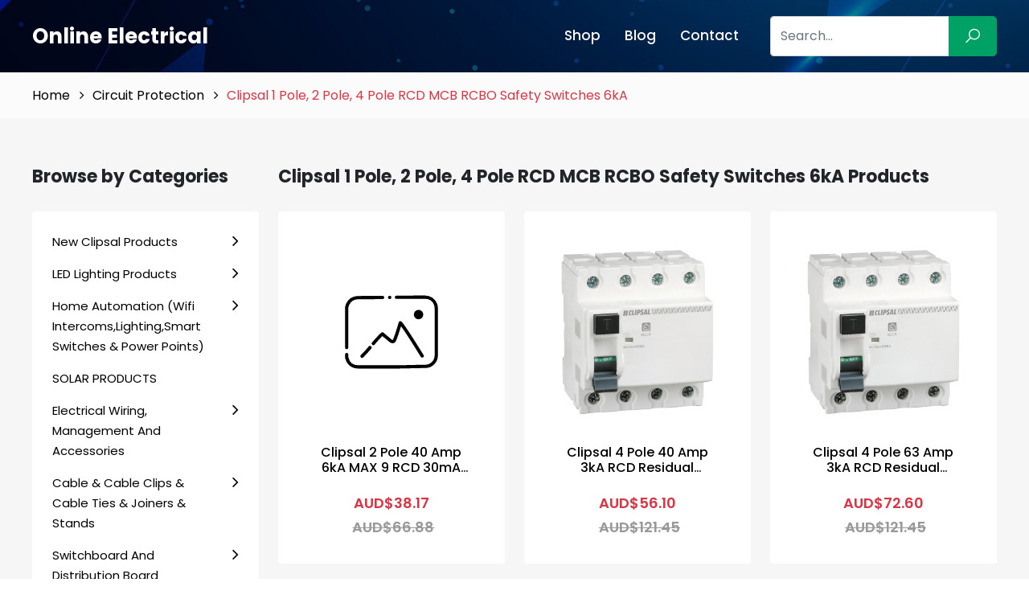

--- FILE ---
content_type: text/html; charset=UTF-8
request_url: https://onlinelectrical.com.au/category/clipsal-1-pole-2-pole-4-pole-rcd-mcb-rcbo-safety-switches-6ka
body_size: 28112
content:
<!DOCTYPE html>
<html lang="en">

<head>
    <meta charset="utf-8">
    <meta http-equiv="X-UA-Compatible" content="IE=edge">
    <meta name="viewport" content="width=device-width, initial-scale=1, maximum-scale=1">
    <meta name="author" content="Design and Code by ProximateSolutions.com">
    <meta name="csrf-token" content="bG3OEK5e1rkbgQeIprODGfxfMecuD48z3tOCVkUh">
                                    <title>Distributor &amp; Wholesale Dealer of Clipsal 1 Pole, 2 Pole, 4 Pole RCD MCB RCBO Safety Switches 6kA in Australia</title>
            <meta name="description" content="AGM is a leading wholesale distributor of Clipsal 1 Pole, 2 Pole, 4 Pole RCD MCB RCBO Safety Switches 6kA in Australia at wholesale rate in Australia.">
                <link rel="icon" href="https://onlinelectrical.com.au/app-assets/frontend/images/favicon.svg" type="image/*" sizes="16x16">
    <link href="https://cdn.jsdelivr.net/npm/bootstrap@5.2.0/dist/css/bootstrap.min.css" rel="stylesheet">
    <link href="https://fonts.googleapis.com/css2?family=Poppins:wght@100;200;300;400;500;600;700;800;900&display=swap"rel="stylesheet">
    <link rel="stylesheet" href="https://cdnjs.cloudflare.com/ajax/libs/font-awesome/4.7.0/css/font-awesome.min.css" />
    <link rel="stylesheet" href="https://cdnjs.cloudflare.com/ajax/libs/line-awesome/1.3.0/line-awesome/css/line-awesome.min.css" />
    <link rel="stylesheet" href="https://cdnjs.cloudflare.com/ajax/libs/OwlCarousel2/2.3.4/assets/owl.carousel.min.css">
    <link rel="stylesheet" href="https://onlinelectrical.com.au/app-assets/frontend/style.css">
    <link rel="stylesheet" href="https://onlinelectrical.com.au/app-assets/frontend/css/responsive.css">
    <link rel="canonical" href="https://onlinelectrical.com.au/category/clipsal-1-pole-2-pole-4-pole-rcd-mcb-rcbo-safety-switches-6ka" />
    </head>

<body>

    <div class="menu_overlay" style="display:none;"></div>
    <div class="mobile_menu_wrap">
        <a href="javascript:;" class="menu_close"><i class="la la-close"></i></a>
        <ul class="mobile_menu">
            <li><a href="/store">Shop</a></li><li><a href="https://onlinelectrical.com.au/blog">Blog</a></li><li><a href="https://onlinelectrical.com.au/contact">Contact</a></li>
            <li>
                <a href="javascript:;">Categories</a>
                <ul>
                                                        <li> <a href="https://onlinelectrical.com.au/category/new-clipsal-products">New Clipsal Products</a>
                                                    <ul>
                                                                    <li> <a
                                            href="https://onlinelectrical.com.au/category/clipsal-iconic-outdoor-range">Clipsal Iconic Outdoor Range</a>
                                                                            </li>
                                                            </ul>
                                            </li>
                                    <li> <a href="https://onlinelectrical.com.au/category/led-lighting-products">LED Lighting Products</a>
                                                    <ul>
                                                                    <li> <a
                                            href="https://onlinelectrical.com.au/category/dimming-by-wall-switch-led-downlights">Dimming By Wall Switch LED Downlights</a>
                                                                            </li>
                                                                    <li> <a
                                            href="https://onlinelectrical.com.au/category/downlights-with-inbuilt-sensor">Downlights with INBUILT SENSOR</a>
                                                                            </li>
                                                                    <li> <a
                                            href="https://onlinelectrical.com.au/category/24v-low-voltage-exits-weatherproof-battens-emergency-fittings">24v Low Voltage EXITS, Weatherproof Battens &amp; Emergency Fittings</a>
                                                                            </li>
                                                                    <li> <a
                                            href="https://onlinelectrical.com.au/category/bluetooth-wifi-smart-lighting-products-1">Bluetooth &amp; Wifi Smart Lighting Products</a>
                                                                            </li>
                                                                    <li> <a
                                            href="https://onlinelectrical.com.au/category/cabinet-lights">Cabinet Lights</a>
                                                                            </li>
                                                                    <li> <a
                                            href="https://onlinelectrical.com.au/category/led-par20-par30-par38-lamp">LED PAR20, PAR30 &amp; PAR38 LAMP</a>
                                                                            </li>
                                                                    <li> <a
                                            href="https://onlinelectrical.com.au/category/led-drivers">LED Drivers</a>
                                                                            </li>
                                                                    <li> <a
                                            href="https://onlinelectrical.com.au/category/led-wall-bunker-lightsstep-lights-2360bkww-2360bkdl">LED Wall Bunker Lights/Step Lights 2360BK/WW &amp; 2360BK/DL</a>
                                                                            </li>
                                                                    <li> <a
                                            href="https://onlinelectrical.com.au/category/90-120mm-universal-cutout-downlights">90-120mm Universal Cutout Downlights</a>
                                                                            </li>
                                                                    <li> <a
                                            href="https://onlinelectrical.com.au/category/square-led-downlights-90mm-cut">Square LED Downlights 90mm Cut</a>
                                                                            </li>
                                                                    <li> <a
                                            href="https://onlinelectrical.com.au/category/led-street-lights">LED Street Lights</a>
                                                                            </li>
                                                                    <li> <a
                                            href="https://onlinelectrical.com.au/category/led-module">LED Module</a>
                                                                            </li>
                                                                    <li> <a
                                            href="https://onlinelectrical.com.au/category/led-outdoor-garden-lighting">LED Outdoor Garden Lighting</a>
                                                                            </li>
                                                                    <li> <a
                                            href="https://onlinelectrical.com.au/category/cob-led-downlights">COB LED Downlights</a>
                                                                            </li>
                                                                    <li> <a
                                            href="https://onlinelectrical.com.au/category/led-panel-lights">LED Panel Lights</a>
                                                                            </li>
                                                                    <li> <a
                                            href="https://onlinelectrical.com.au/category/led-filament-light-bulbs">LED Filament Light Bulbs </a>
                                                                            </li>
                                                                    <li> <a
                                            href="https://onlinelectrical.com.au/category/2-foot-4-foot-led-battens">2 Foot &amp; 4 FOOT LED Battens</a>
                                                                            </li>
                                                                    <li> <a
                                            href="https://onlinelectrical.com.au/category/led-highbay">LED Highbay</a>
                                                                            </li>
                                                                    <li> <a
                                            href="https://onlinelectrical.com.au/category/led-track-lights-dimmable">LED TRACK LIGHTS (DIMMABLE)</a>
                                                                            </li>
                                                                    <li> <a
                                            href="https://onlinelectrical.com.au/category/90mm-cut-out-10w-samsung-led-chip-dimmable-led-downlights">90mm CUT-OUT - 10w Samsung LED Chip DIMMABLE LED Downlights</a>
                                                                            </li>
                                                                    <li> <a
                                            href="https://onlinelectrical.com.au/category/light-dimmers">Light Dimmers</a>
                                                                            </li>
                                                                    <li> <a
                                            href="https://onlinelectrical.com.au/category/240v-gu10-led-globes-and-kits">240v GU10 LED Globes and Kits</a>
                                                                            </li>
                                                                    <li> <a
                                            href="https://onlinelectrical.com.au/category/12v-mr16-led-lamps-and-kits">12v MR16 LED Lamps and Kits</a>
                                                                            </li>
                                                                    <li> <a
                                            href="https://onlinelectrical.com.au/category/surface-mount-led-downlights">Surface Mount LED Downlights</a>
                                                                            </li>
                                                                    <li> <a
                                            href="https://onlinelectrical.com.au/category/70mm-80mm-cut-out-10w-samsung-chip-dimmable-led-downlights">70mm &amp; 80mm CUT OUT - 10w Samsung Chip Dimmable LED Downlights</a>
                                                                            </li>
                                                                    <li> <a
                                            href="https://onlinelectrical.com.au/category/15w-gimble-samsung-chip-led-downlights">15w *GIMBLE* Samsung CHIP LED Downlights</a>
                                                                            </li>
                                                                    <li> <a
                                            href="https://onlinelectrical.com.au/category/led-flexible-neon-strip-lights">LED Flexible NEON Strip Lights</a>
                                                                            </li>
                                                                    <li> <a
                                            href="https://onlinelectrical.com.au/category/commercial-use-high-lumen-output-led-downlights">Large Cutout / High Lumen Output LED Downlights</a>
                                                                            </li>
                                                                    <li> <a
                                            href="https://onlinelectrical.com.au/category/12w-bridgelux-chip-previous-gen-was-samsung-chip-dimmable-led-downlights">12w Bridgelux Chip (Previous Gen was Samsung Chip) Dimmable LED Downlights</a>
                                                                            </li>
                                                                    <li> <a
                                            href="https://onlinelectrical.com.au/category/tri-colour-economy-dimmable-led-fitting-12v-ip44-rated">TRI COLOUR &amp; ECONOMY DIMMABLE LED Fitting IP44 RATED</a>
                                                                            </li>
                                                                    <li> <a
                                            href="https://onlinelectrical.com.au/category/led-oyster-light-fittings-conversion-kits">LED Oyster Light Fittings &amp; Conversion Kits</a>
                                                                            </li>
                                                                    <li> <a
                                            href="https://onlinelectrical.com.au/category/t8-led-tubes-60cm-120cm">T8 LED Tubes (60cm &amp; 120cm)</a>
                                                                            </li>
                                                                    <li> <a
                                            href="https://onlinelectrical.com.au/category/edison-screw-e27e14-and-bayonet-b22b15-led-bulbs">Edison Screw E27/E14 And Bayonet B22/B15 LED Bulbs</a>
                                                                            </li>
                                                                    <li> <a
                                            href="https://onlinelectrical.com.au/category/led-outdoor-flood-lights-sensor-lights">LED Outdoor Flood Lights &amp; Sensor Lights</a>
                                                                            </li>
                                                                    <li> <a
                                            href="https://onlinelectrical.com.au/category/led-strip-lights">LED SMD/COB Strip Lights</a>
                                                                            </li>
                                                                    <li> <a
                                            href="https://onlinelectrical.com.au/category/13w-bridgelux-chip-previous-gen-was-samsung-chip-dimmable-led-downlights">13w Bridgelux Chip (Previous Gen was Samsung Chip) Dimmable LED Downlights</a>
                                                                            </li>
                                                            </ul>
                                            </li>
                                    <li> <a href="https://onlinelectrical.com.au/category/home-automation-wifi-intercomslightingsmart-switches-power-points">Home Automation (Wifi Intercoms,Lighting,Smart Switches &amp; Power Points)</a>
                                                    <ul>
                                                                    <li> <a
                                            href="https://onlinelectrical.com.au/category/bluetooth-wifi-smart-lighting-products">Bluetooth &amp; Wifi Smart Lighting Products</a>
                                                                            </li>
                                                                    <li> <a
                                            href="https://onlinelectrical.com.au/category/sparkelec-touch-zigbee-switches-power-points">SPARKELEC Touch Zigbee Switches &amp; Power Points</a>
                                                                            </li>
                                                                    <li> <a
                                            href="https://onlinelectrical.com.au/category/sparkelec-touch-screen-wifi-ethernet-video-intercoms">SPARKELEC Touch Screen IP &amp; 4 Wire With Wifi &amp; Ethernet Video Intercoms</a>
                                                                            </li>
                                                            </ul>
                                            </li>
                                    <li> <a href="https://onlinelectrical.com.au/category/solar-products">SOLAR PRODUCTS</a>
                                            </li>
                                    <li> <a href="https://onlinelectrical.com.au/category/electrical-wiring-management-and-accessories">Electrical Wiring, Management And Accessories</a>
                                                    <ul>
                                                                    <li> <a
                                            href="https://onlinelectrical.com.au/category/insulated-in-line-splice-connectors">Insulated IN LINE SPLICE Connectors</a>
                                                                            </li>
                                                                    <li> <a
                                            href="https://onlinelectrical.com.au/category/uninsulated-pin-connectors-pin-connector">Uninsulated Pin Connectors, Pin Connector</a>
                                                                            </li>
                                                                    <li> <a
                                            href="https://onlinelectrical.com.au/category/double-sided-cable-duct-tape">Double Sided Cable Duct Tape</a>
                                                                            </li>
                                                                    <li> <a
                                            href="https://onlinelectrical.com.au/category/under-constructioncomms-warning-tape-covers">Under Construction,Comms Warning Tape &amp; Covers</a>
                                                                            </li>
                                                                    <li> <a
                                            href="https://onlinelectrical.com.au/category/electrical-tape">Electrical Tape</a>
                                                                            </li>
                                                                    <li> <a
                                            href="https://onlinelectrical.com.au/category/duct-tape">Duct Tape</a>
                                                                            </li>
                                                                    <li> <a
                                            href="https://onlinelectrical.com.au/category/insulated-boot-lace-connectors-cord-end">Insulated Boot Lace Connectors Cord End </a>
                                                                            </li>
                                                                    <li> <a
                                            href="https://onlinelectrical.com.au/category/signs-tags">SIGNS &amp; TAGS</a>
                                                                            </li>
                                                                    <li> <a
                                            href="https://onlinelectrical.com.au/category/cable-covers-surface-mounted">CABLE Covers Surface Mounted</a>
                                                                            </li>
                                                                    <li> <a
                                            href="https://onlinelectrical.com.au/category/self-amalgamating-tape">Self Amalgamating Tape</a>
                                                                            </li>
                                                                    <li> <a
                                            href="https://onlinelectrical.com.au/category/soldiering-tools-iron-gas">Soldiering Tools, Iron &amp; GAS</a>
                                                                            </li>
                                                                    <li> <a
                                            href="https://onlinelectrical.com.au/category/underground-cable-joiners-1">Underground Cable Joiners</a>
                                                                            </li>
                                                                    <li> <a
                                            href="https://onlinelectrical.com.au/category/wall-plugs-1">Wall Plugs &amp; Wall Dogs</a>
                                                                            </li>
                                                                    <li> <a
                                            href="https://onlinelectrical.com.au/category/jack-chain-1">Jack Chain</a>
                                                                            </li>
                                                                    <li> <a
                                            href="https://onlinelectrical.com.au/category/nylon-cable-glands-1">Nylon Cable Glands</a>
                                                                            </li>
                                                                    <li> <a
                                            href="https://onlinelectrical.com.au/category/male-female-bushes-1">Male &amp; Female Bushes</a>
                                                                            </li>
                                                                    <li> <a
                                            href="https://onlinelectrical.com.au/category/terminal-strip-links">Terminal Strip Links</a>
                                                                            </li>
                                                                    <li> <a
                                            href="https://onlinelectrical.com.au/category/silicon-sealant-silicon-gun">Silicon Sealant &amp; Silicon Gun</a>
                                                                            </li>
                                                                    <li> <a
                                            href="https://onlinelectrical.com.au/category/catenary-wire-turnbuckle-clamps">Catenary Wire, Turnbuckle &amp; Clamps</a>
                                                                            </li>
                                                                    <li> <a
                                            href="https://onlinelectrical.com.au/category/appliance-test-tags">Appliance Test Tags</a>
                                                                            </li>
                                                                    <li> <a
                                            href="https://onlinelectrical.com.au/category/nylon-zinc-wall-mates">Nylon &amp; ZINC Wall Mates</a>
                                                                            </li>
                                                                    <li> <a
                                            href="https://onlinelectrical.com.au/category/heat-shrink-end-caps-glue-lined">Heat Shrink &amp; BREAKOUT BOOTS &amp; END CAPS GLUE LINED</a>
                                                                            </li>
                                                                    <li> <a
                                            href="https://onlinelectrical.com.au/category/copper-crimp-links-crimpers">Copper Crimp Links &amp; Crimpers</a>
                                                                            </li>
                                                                    <li> <a
                                            href="https://onlinelectrical.com.au/category/copper-crimp-lugs-crimpers">Copper Crimp Lugs &amp; Crimpers</a>
                                                                            </li>
                                                                    <li> <a
                                            href="https://onlinelectrical.com.au/category/3-pin-male-female-plugs">3 Pin Male &amp; Female Plugs</a>
                                                                            </li>
                                                                    <li> <a
                                            href="https://onlinelectrical.com.au/category/girder-clip">Girder Clip</a>
                                                                            </li>
                                                            </ul>
                                            </li>
                                    <li> <a href="https://onlinelectrical.com.au/category/cable-cable-clips-cable-ties-joiners">Cable &amp; Cable Clips &amp; Cable Ties &amp; Joiners &amp; Stands</a>
                                                    <ul>
                                                                    <li> <a
                                            href="https://onlinelectrical.com.au/category/vsd-variable-speed-drive-cable">VSD Variable Speed Drive Cable</a>
                                                                            </li>
                                                                    <li> <a
                                            href="https://onlinelectrical.com.au/category/audio-figure-8-security-cable">Audio, Figure 8 &amp; Security Cable</a>
                                                                            </li>
                                                                    <li> <a
                                            href="https://onlinelectrical.com.au/category/orange-circular-cable">Orange Circular Cable</a>
                                                                            </li>
                                                                    <li> <a
                                            href="https://onlinelectrical.com.au/category/building-earth-wire">Building / Earth Wire</a>
                                                                            </li>
                                                                    <li> <a
                                            href="https://onlinelectrical.com.au/category/garden-light-cable">Garden Light Cable</a>
                                                                            </li>
                                                                    <li> <a
                                            href="https://onlinelectrical.com.au/category/solar-cable">Solar Cable </a>
                                                                            </li>
                                                                    <li> <a
                                            href="https://onlinelectrical.com.au/category/pillar-boxbase-kit"> Pillar Box/Base Kit &amp; Earth Pits</a>
                                                                            </li>
                                                                    <li> <a
                                            href="https://onlinelectrical.com.au/category/cable-stands">Cable Stands</a>
                                                                            </li>
                                                                    <li> <a
                                            href="https://onlinelectrical.com.au/category/cable-covers-surface-mounted-1">CABLE Covers Surface Mounted</a>
                                                                            </li>
                                                                    <li> <a
                                            href="https://onlinelectrical.com.au/category/fire-control-cable">Fire Control Cable</a>
                                                                            </li>
                                                                    <li> <a
                                            href="https://onlinelectrical.com.au/category/gas-cable">GAS CABLE</a>
                                                                            </li>
                                                                    <li> <a
                                            href="https://onlinelectrical.com.au/category/underground-cable-joiners">Underground Cable Joiners</a>
                                                                            </li>
                                                                    <li> <a
                                            href="https://onlinelectrical.com.au/category/jack-chain">Jack Chain</a>
                                                                            </li>
                                                                    <li> <a
                                            href="https://onlinelectrical.com.au/category/nylon-cable-glands">Nylon Cable Glands</a>
                                                                            </li>
                                                                    <li> <a
                                            href="https://onlinelectrical.com.au/category/male-female-bushes">Male &amp; Female Bushes</a>
                                                                            </li>
                                                                    <li> <a
                                            href="https://onlinelectrical.com.au/category/telephone-cat5e-cat6-communications-data-cable">Telephone, Cat5e, Cat6 Communications &amp; Data Cable</a>
                                                                            </li>
                                                                    <li> <a
                                            href="https://onlinelectrical.com.au/category/rg6-rg11-quadshield-tv-antenna-coaxial-cable">RG6, RG11 Quadshield TV Antenna Coaxial Cable</a>
                                                                            </li>
                                                                    <li> <a
                                            href="https://onlinelectrical.com.au/category/velcro-cable-ties">Velcro Cable Ties</a>
                                                                            </li>
                                                                    <li> <a
                                            href="https://onlinelectrical.com.au/category/flexible-aluminium-cable">Flexible Aluminium Cable</a>
                                                                            </li>
                                                                    <li> <a
                                            href="https://onlinelectrical.com.au/category/flexible-multi-core-cables">Flexible Multi-Core Cables</a>
                                                                            </li>
                                                                    <li> <a
                                            href="https://onlinelectrical.com.au/category/screened-data-instrumentation-cable">Screened Data &amp; Instrumentation Cable</a>
                                                                            </li>
                                                                    <li> <a
                                            href="https://onlinelectrical.com.au/category/2-core-4-core-6-core-security-alarm-cable">2 Core, 4 Core, 6 Core Security / Alarm Cable</a>
                                                                            </li>
                                                                    <li> <a
                                            href="https://onlinelectrical.com.au/category/rg59-cable">RG59 Cable</a>
                                                                            </li>
                                                                    <li> <a
                                            href="https://onlinelectrical.com.au/category/xlpe-cable">XLPE Cable</a>
                                                                            </li>
                                                                    <li> <a
                                            href="https://onlinelectrical.com.au/category/sdi-tps-cable">SDI TPS Cable</a>
                                                                            </li>
                                                                    <li> <a
                                            href="https://onlinelectrical.com.au/category/twin-earth-tps-cable">Twin &amp; Earth TPS Cable</a>
                                                                            </li>
                                                                    <li> <a
                                            href="https://onlinelectrical.com.au/category/twins-tps-cable">Twins TPS Cable</a>
                                                                            </li>
                                                                    <li> <a
                                            href="https://onlinelectrical.com.au/category/cable-ties-accessories">Cable Ties &amp; Accessories</a>
                                                                            </li>
                                                                    <li> <a
                                            href="https://onlinelectrical.com.au/category/cable-clips">Cable Clips</a>
                                                                            </li>
                                                            </ul>
                                            </li>
                                    <li> <a href="https://onlinelectrical.com.au/category/switchboard-and-distribution-board">Switchboard And Distribution Board</a>
                                                    <ul>
                                                                    <li> <a
                                            href="https://onlinelectrical.com.au/category/metal-sub-boards">Metal Sub Boards</a>
                                                                            </li>
                                                                    <li> <a
                                            href="https://onlinelectrical.com.au/category/recessed-mount-distribution-board">Recessed Mount Distribution Board</a>
                                                                            </li>
                                                                    <li> <a
                                            href="https://onlinelectrical.com.au/category/surface-mount-distribution-board">Surface Mount Distribution Board</a>
                                                                            </li>
                                                                    <li> <a
                                            href="https://onlinelectrical.com.au/category/enclosures-with-din-rail">Enclosures with Din Rail</a>
                                                                            </li>
                                                                    <li> <a
                                            href="https://onlinelectrical.com.au/category/meter-box-panel-panel-surrounds">Meter Box, Panel &amp; Panel &amp; Surrounds</a>
                                                                            </li>
                                                                    <li> <a
                                            href="https://onlinelectrical.com.au/category/nhp-panelboards">NHP Panelboards</a>
                                                                            </li>
                                                                    <li> <a
                                            href="https://onlinelectrical.com.au/category/weatherproof-enclosure">Weatherproof Enclosure</a>
                                                                            </li>
                                                            </ul>
                                            </li>
                                    <li> <a href="https://onlinelectrical.com.au/category/emergency-exits-battens-testers-and-oyster-fittings">Emergency Exits, Battens, Testers And Oyster Fittings</a>
                                                    <ul>
                                                                    <li> <a
                                            href="https://onlinelectrical.com.au/category/emergency-battens">Emergency Battens </a>
                                                                            </li>
                                                                    <li> <a
                                            href="https://onlinelectrical.com.au/category/24v-low-voltage-exits-flood-lights-weatherproof-battens-emergency-fittings">24v Low Voltage EXITS, FLOOD LIGHTS &amp; Weatherproof Battens &amp; Emergency Fittings</a>
                                                                            </li>
                                                                    <li> <a
                                            href="https://onlinelectrical.com.au/category/emergency-testers">Emergency Testers</a>
                                                                            </li>
                                                                    <li> <a
                                            href="https://onlinelectrical.com.au/category/led-emergency-lights">LED Emergency Lights</a>
                                                                            </li>
                                                                    <li> <a
                                            href="https://onlinelectrical.com.au/category/emergency-exits-1">Emergency Exits</a>
                                                                            </li>
                                                                    <li> <a
                                            href="https://onlinelectrical.com.au/category/safety-strobe-lights">Safety Strobe Lights</a>
                                                                            </li>
                                                                    <li> <a
                                            href="https://onlinelectrical.com.au/category/emergency-oyster-fittings">Emergency Oyster Fittings</a>
                                                                            </li>
                                                            </ul>
                                            </li>
                                    <li> <a href="https://onlinelectrical.com.au/category/smoke-and-heat-alarms-240-volts-and-battery-operated">Smoke And Heat Alarms - 240 Volts And Battery Operated</a>
                                            </li>
                                    <li> <a href="https://onlinelectrical.com.au/category/24-hour-timers-din-rail-and-switch">24 Hour Timers - Din Rail And Switch</a>
                                            </li>
                                    <li> <a href="https://onlinelectrical.com.au/category/junction-boxes-and-enclosures">Junction Boxes And Enclosures </a>
                                                    <ul>
                                                                    <li> <a
                                            href="https://onlinelectrical.com.au/category/weatherproof-adaptable-boxes-enclosures">Weatherproof Adaptable Boxes / Enclosures</a>
                                                                            </li>
                                                                    <li> <a
                                            href="https://onlinelectrical.com.au/category/electrical-junction-box-with-cable-connectors">Electrical Junction Box with Cable Connectors</a>
                                                                            </li>
                                                            </ul>
                                            </li>
                                    <li> <a href="https://onlinelectrical.com.au/category/contactors-dol-starters-auxiliary-contacts-thermal-overloads-3">Contactors, DOL Starters, Auxiliary Contacts, Thermal Overloads</a>
                                                    <ul>
                                                                    <li> <a
                                            href="https://onlinelectrical.com.au/category/dol-motor-starter-including-contactor-and-overload">DOL Motor Starter Including Contactor And Overload</a>
                                                                            </li>
                                                                    <li> <a
                                            href="https://onlinelectrical.com.au/category/contactors-12v-24v-240v-and-415v">Contactors 12v, 24v, 240v and 415v</a>
                                                                            </li>
                                                                    <li> <a
                                            href="https://onlinelectrical.com.au/category/overloads">BASE &amp; RELAYS</a>
                                                                            </li>
                                                            </ul>
                                            </li>
                                    <li> <a href="https://onlinelectrical.com.au/category/electricians-tools">Electricians Tools</a>
                                                    <ul>
                                                                    <li> <a
                                            href="https://onlinelectrical.com.au/category/magnet-with-hook"> Magnet with Hook</a>
                                                                            </li>
                                                                    <li> <a
                                            href="https://onlinelectrical.com.au/category/labelling">Labelling</a>
                                                                            </li>
                                                                    <li> <a
                                            href="https://onlinelectrical.com.au/category/retractable-blade-knife">Retractable Blade Knife</a>
                                                                            </li>
                                                                    <li> <a
                                            href="https://onlinelectrical.com.au/category/measuring-tape">Measuring Tape</a>
                                                                            </li>
                                                                    <li> <a
                                            href="https://onlinelectrical.com.au/category/tool-bags-accessories">Tool Bags &amp; Accessories</a>
                                                                            </li>
                                                                    <li> <a
                                            href="https://onlinelectrical.com.au/category/voltage-metal-detectors">Voltage &amp; Metal Detectors</a>
                                                                            </li>
                                                                    <li> <a
                                            href="https://onlinelectrical.com.au/category/rg59rg6-crimping-tools">RG59/RG6 Crimping Tools</a>
                                                                            </li>
                                                                    <li> <a
                                            href="https://onlinelectrical.com.au/category/cable-strippers-cutters">Cable Strippers &amp; Cutters</a>
                                                                            </li>
                                                                    <li> <a
                                            href="https://onlinelectrical.com.au/category/crimp-tools">Crimp Tools</a>
                                                                            </li>
                                                                    <li> <a
                                            href="https://onlinelectrical.com.au/category/conduit-cutters">Conduit Cutters</a>
                                                                            </li>
                                                                    <li> <a
                                            href="https://onlinelectrical.com.au/category/pliers-side-cutters">Pliers &amp; Side Cutters</a>
                                                                            </li>
                                                                    <li> <a
                                            href="https://onlinelectrical.com.au/category/electrical-testing-equipment">Electrical Testing Equipment</a>
                                                                            </li>
                                                                    <li> <a
                                            href="https://onlinelectrical.com.au/category/screw-drivers-screw-driver-sets">Screw Drivers &amp; Screw Driver Sets</a>
                                                                            </li>
                                                            </ul>
                                            </li>
                                    <li> <a href="https://onlinelectrical.com.au/category/safety-training-book">SAFETY / TRAINING BOOK </a>
                                            </li>
                                    <li> <a href="https://onlinelectrical.com.au/category/circuit-protection">Circuit Protection</a>
                                                    <ul>
                                                                    <li> <a
                                            href="https://onlinelectrical.com.au/category/hrc-service-fuse-80-amp-100-amp">HRC Service Fuse 80 AMP &amp; 100 AMP</a>
                                                                            </li>
                                                                    <li> <a
                                            href="https://onlinelectrical.com.au/category/clipsal-1-pole-2-pole-4-pole-rcd-mcb-rcbo-safety-switches-6ka">Clipsal 1 Pole, 2 Pole, 4 Pole RCD MCB RCBO Safety Switches 6kA</a>
                                                                            </li>
                                                                    <li> <a
                                            href="https://onlinelectrical.com.au/category/nhp-mod6-1-pole-2-pole-4-pole-rcd-mcb-rcbo-safety-switches-6ka">NHP MOD6 1 Pole, 2 Pole, 4 Pole RCD MCB RCBO Safety Switches 6kA</a>
                                                                            </li>
                                                                    <li> <a
                                            href="https://onlinelectrical.com.au/category/moulded-case-circuit-breakers">Moulded Case Circuit Breakers</a>
                                                                            </li>
                                                                    <li> <a
                                            href="https://onlinelectrical.com.au/category/nhp-din-safe-6ka-1pn-rcbos">NHP DIN-SAFE 6KA 1P+N RCBOs</a>
                                                                            </li>
                                                                    <li> <a
                                            href="https://onlinelectrical.com.au/category/hager-1-pole-and-3-pole-circuit-breakers">Hager 1P &amp; 3P Circuit Breakers &amp; RCBO Safety Switches</a>
                                                                            </li>
                                                                    <li> <a
                                            href="https://onlinelectrical.com.au/category/3-pole-rcbo-busbar-boards-compatible">3 POLE RCBO (BUSBAR BOARDS COMPATIBLE)</a>
                                                                            </li>
                                                                    <li> <a
                                            href="https://onlinelectrical.com.au/category/stop-start-stations">Stop Start Stations &amp; Push Buttons</a>
                                                                            </li>
                                                                    <li> <a
                                            href="https://onlinelectrical.com.au/category/dl-2-pole-4-pole-rcds-residual-current-device">DL 2 Pole &amp; 4 Pole RCD&#039;s Residual Current Device</a>
                                                                            </li>
                                                                    <li> <a
                                            href="https://onlinelectrical.com.au/category/circuit-breaker-lockout-lockout-kits">Circuit Breaker Lockout &amp; Lockout Kits</a>
                                                                            </li>
                                                                    <li> <a
                                            href="https://onlinelectrical.com.au/category/dl-1-pole-2-pole-3-pole-circuit-breakers-excellent-quality-at-a-crazy-price">DL 1 Pole, 2 Pole &amp; 3 Pole Circuit Breakers! Excellent Quality At A Crazy Price!</a>
                                                                            </li>
                                                                    <li> <a
                                            href="https://onlinelectrical.com.au/category/clipsal-circuit-breakers-main-switches-6ka">Clipsal Circuit Breakers &amp; Main Switches 6kA</a>
                                                                            </li>
                                                                    <li> <a
                                            href="https://onlinelectrical.com.au/category/1-pole-3-pole-main-switches-all-brands">1 Pole &amp; 3 Pole Main Switches (ALL BRANDS)</a>
                                                                            </li>
                                                                    <li> <a
                                            href="https://onlinelectrical.com.au/category/nhp-mod6-circuit-breakers-main-switches-6ka">NHP MOD6 Circuit Breakers &amp; Main Switches 6kA</a>
                                                                            </li>
                                                                    <li> <a
                                            href="https://onlinelectrical.com.au/category/schneider-single-pole-rcbo-safety-switches">Schneider Circuit Breakers &amp; Single Pole RCBO Safety Switches</a>
                                                                            </li>
                                                                    <li> <a
                                            href="https://onlinelectrical.com.au/category/dl-1-pole-busbar-rcbos-fit-nhp-mod6-panelboards">DL 1 Pole &amp; 3 Pole BUSBAR RCBO&#039;s FIT NHP MOD6 Panelboards</a>
                                                                            </li>
                                                                    <li> <a
                                            href="https://onlinelectrical.com.au/category/lightning-over-voltage-surge-protector">Lightning &amp; Over Voltage Surge Protector</a>
                                                                            </li>
                                                                    <li> <a
                                            href="https://onlinelectrical.com.au/category/rcd-tester">RCD Tester</a>
                                                                            </li>
                                                                    <li> <a
                                            href="https://onlinelectrical.com.au/category/changeover-switches-1">Changeover Switches</a>
                                                                            </li>
                                                                    <li> <a
                                            href="https://onlinelectrical.com.au/category/quicklag-circuit-breakers-rcbo">Quicklag Circuit Breakers &amp; RCBO</a>
                                                                            </li>
                                                                    <li> <a
                                            href="https://onlinelectrical.com.au/category/nhp-safe-t-circuit-breakers-rcbo">NHP SAFE-T Circuit Breakers &amp; RCBO</a>
                                                                            </li>
                                                                    <li> <a
                                            href="https://onlinelectrical.com.au/category/d-curve-circuit-breakers-1-pole-3-pole">D Curve Circuit Breakers (1 Pole &amp; 3 Pole)</a>
                                                                            </li>
                                                                    <li> <a
                                            href="https://onlinelectrical.com.au/category/80amp-100amp-125amp-1-pole-2-pole-3-pole-circuit-breakers">80amp, 100amp, 125AMP 1 POLE, 2 POLE &amp; 3 POLE Circuit Breakers</a>
                                                                            </li>
                                                                    <li> <a
                                            href="https://onlinelectrical.com.au/category/3ka-45ka-6ka-rcbo-safety-switch-factory-direct-pricing">3KA, 4.5KA &amp; 6KA RCBO SAFETY SWITCH (FACTORY DIRECT PRICING!)</a>
                                                                            </li>
                                                            </ul>
                                            </li>
                                    <li> <a href="https://onlinelectrical.com.au/category/switchboard-accessories">Switchboard Accessories</a>
                                                    <ul>
                                                                    <li> <a
                                            href="https://onlinelectrical.com.au/category/neutral-earth-link-bars">Neutral &amp; Earth Link Bars</a>
                                                                            </li>
                                                                    <li> <a
                                            href="https://onlinelectrical.com.au/category/532-nutsbolts-screws">3/16 &amp; 5/32 Nuts,Bolts &amp; Screws</a>
                                                                            </li>
                                                                    <li> <a
                                            href="https://onlinelectrical.com.au/category/dinrail">DINRAIL</a>
                                                                            </li>
                                                                    <li> <a
                                            href="https://onlinelectrical.com.au/category/male-female-bushes-2">Male &amp; Female Bushes</a>
                                                                            </li>
                                                                    <li> <a
                                            href="https://onlinelectrical.com.au/category/busbars-pin-u-type">BUSBARS PIN &amp; U TYPE</a>
                                                                            </li>
                                                                    <li> <a
                                            href="https://onlinelectrical.com.au/category/earth-rods-and-accessories">Earth Rods And Accessories</a>
                                                                            </li>
                                                                    <li> <a
                                            href="https://onlinelectrical.com.au/category/active-and-neutral-links">Active And Neutral Links</a>
                                                                            </li>
                                                            </ul>
                                            </li>
                                    <li> <a href="https://onlinelectrical.com.au/category/telephone-and-data-accessories">Telephone And Data Accessories</a>
                                                    <ul>
                                                                    <li> <a
                                            href="https://onlinelectrical.com.au/category/cat3-telephone-mechanisms">Cat3 Telephone Mechanisms</a>
                                                                            </li>
                                                                    <li> <a
                                            href="https://onlinelectrical.com.au/category/cat5e-and-cat6-cat6a-data-mechanisms">Cat5e And Cat6, Cat6A Data Mechanisms</a>
                                                                            </li>
                                                                    <li> <a
                                            href="https://onlinelectrical.com.au/category/cat3-cat5e-and-cat6-data-outlets">Cat3, Cat5e And Cat6 Data Outlets</a>
                                                                            </li>
                                                                    <li> <a
                                            href="https://onlinelectrical.com.au/category/nbn-enclosurescabinets">NBN Enclosures/Cabinets</a>
                                                                            </li>
                                                                    <li> <a
                                            href="https://onlinelectrical.com.au/category/telephone-mdfs-disconnect-modules">Telephone MDF&#039;s &amp; Disconnect Modules</a>
                                                                            </li>
                                                                    <li> <a
                                            href="https://onlinelectrical.com.au/category/data-telecom-tools-test-equipment">Data &amp; Telecom Tools &amp; Test Equipment</a>
                                                                            </li>
                                                                    <li> <a
                                            href="https://onlinelectrical.com.au/category/cat5e-cat6-patch-panel-leads">Cat5e &amp; Cat6 Patch Panel &amp; Leads</a>
                                                                            </li>
                                                                    <li> <a
                                            href="https://onlinelectrical.com.au/category/telephone-and-data-cable">Telephone And Data Cable</a>
                                                                            </li>
                                                                    <li> <a
                                            href="https://onlinelectrical.com.au/category/cat5e-cat6-skirting-outlets">Cat5e &amp; Cat6 Skirting Outlets</a>
                                                                            </li>
                                                                    <li> <a
                                            href="https://onlinelectrical.com.au/category/cat5e-cat6-rj45-male-plugs">Cat5e &amp; Cat6 RJ45 Male Plugs</a>
                                                                            </li>
                                                                    <li> <a
                                            href="https://onlinelectrical.com.au/category/adsl-line-filters-central-filters">ADSL Line Filters &amp; Central Filters</a>
                                                                            </li>
                                                                    <li> <a
                                            href="https://onlinelectrical.com.au/category/wall-mounted-network-cabinets-power-supplies">Wall Mounted Network Cabinets &amp; Power Supplies</a>
                                                                            </li>
                                                                    <li> <a
                                            href="https://onlinelectrical.com.au/category/hinged-wall-brackets-for-patch-panels">Hinged Wall Brackets For Patch Panels</a>
                                                                            </li>
                                                            </ul>
                                            </li>
                                    <li> <a href="https://onlinelectrical.com.au/category/cable-ladder-tray-threaded-rod">Cable &amp; Ladder Tray &amp; Threaded Rod</a>
                                            </li>
                                    <li> <a href="https://onlinelectrical.com.au/category/cctv-nvrdvr-ip-cameras">CCTV NVR,DVR &amp; IP CAMERAS </a>
                                            </li>
                                    <li> <a href="https://onlinelectrical.com.au/category/temporary-site-boards-patented">TEMPORARY SITE BOARDS (PATENTED)</a>
                                            </li>
                                    <li> <a href="https://onlinelectrical.com.au/category/hardware-products">Hardware Products</a>
                                                    <ul>
                                                                    <li> <a
                                            href="https://onlinelectrical.com.au/category/masonry-hammer-drill-bits-t3-multifit">Masonry Hammer Drill Bits (T3 Multifit)</a>
                                                                            </li>
                                                                    <li> <a
                                            href="https://onlinelectrical.com.au/category/bi-metal-holesaws-kits-arbors">Bi Metal Holesaws, Kits &amp; Arbors</a>
                                                                            </li>
                                                                    <li> <a
                                            href="https://onlinelectrical.com.au/category/dynabolts-hexnut-masonbolts">Dynabolts / Hexnut Masonbolts</a>
                                                                            </li>
                                                                    <li> <a
                                            href="https://onlinelectrical.com.au/category/spring-toggles">Spring Toggles</a>
                                                                            </li>
                                                                    <li> <a
                                            href="https://onlinelectrical.com.au/category/screwbolts">Screwbolts</a>
                                                                            </li>
                                                                    <li> <a
                                            href="https://onlinelectrical.com.au/category/hexnuts">Hexnuts </a>
                                                                            </li>
                                                                    <li> <a
                                            href="https://onlinelectrical.com.au/category/drop-in-anchors">Drop in Anchors</a>
                                                                            </li>
                                                                    <li> <a
                                            href="https://onlinelectrical.com.au/category/washers">Washers</a>
                                                                            </li>
                                                                    <li> <a
                                            href="https://onlinelectrical.com.au/category/hss-step-drill-bit">HSS Step Drill Bit</a>
                                                                            </li>
                                                                    <li> <a
                                            href="https://onlinelectrical.com.au/category/m35-hss-cobalt-high-speed-drill-bits">M35 HSS COBALT High Speed Drill Bits</a>
                                                                            </li>
                                                                    <li> <a
                                            href="https://onlinelectrical.com.au/category/cutting-disc">Cutting Disc</a>
                                                                            </li>
                                                                    <li> <a
                                            href="https://onlinelectrical.com.au/category/glass-tile-bits">Glass &amp; Tile Bits</a>
                                                                            </li>
                                                                    <li> <a
                                            href="https://onlinelectrical.com.au/category/m14-dry-diamond-drill-bits">M14 Dry Diamond Drill Bits</a>
                                                                            </li>
                                                                    <li> <a
                                            href="https://onlinelectrical.com.au/category/gyprock-saw">GYPROCK SAW</a>
                                                                            </li>
                                                                    <li> <a
                                            href="https://onlinelectrical.com.au/category/rola-cases-frames-storagetekrolacase">Rola Cases  &amp; Frames (StorageTek/RolaCase)</a>
                                                                            </li>
                                                                    <li> <a
                                            href="https://onlinelectrical.com.au/category/phillips-drive-bits">Phillips Drive Bits</a>
                                                                            </li>
                                                                    <li> <a
                                            href="https://onlinelectrical.com.au/category/clouts">CLOUTS</a>
                                                                            </li>
                                                                    <li> <a
                                            href="https://onlinelectrical.com.au/category/screws">Screws</a>
                                                                                    <ul>
                                                                                                    <li> <a
                                                            href="https://onlinelectrical.com.au/category/galvanised-screws">Galvanised Screws</a>
                                                    </li>
                                                                                                    <li> <a
                                                            href="https://onlinelectrical.com.au/category/general-purpose-sds-tms-screws">General Purpose SDS / TMS Screws</a>
                                                    </li>
                                                                                                    <li> <a
                                                            href="https://onlinelectrical.com.au/category/concrete-screws">Concrete Screws</a>
                                                    </li>
                                                                                                    <li> <a
                                                            href="https://onlinelectrical.com.au/category/self-drilling-button-head-screws">Self Drilling Button Head Screws</a>
                                                    </li>
                                                                                                    <li> <a
                                                            href="https://onlinelectrical.com.au/category/self-drilling-wafer-head-screws">Self Drilling Wafer Head Screws</a>
                                                    </li>
                                                                                                    <li> <a
                                                            href="https://onlinelectrical.com.au/category/laminating-screws">Laminating Screws</a>
                                                    </li>
                                                                                                    <li> <a
                                                            href="https://onlinelectrical.com.au/category/power-point-screws">Power Point Screws</a>
                                                    </li>
                                                                                                    <li> <a
                                                            href="https://onlinelectrical.com.au/category/bugle-head-drywall-screws">Bugle Head Drywall Screws</a>
                                                    </li>
                                                                                                    <li> <a
                                                            href="https://onlinelectrical.com.au/category/pan-head-drywall-screws">Pan Head DRYWALL SCREWS</a>
                                                    </li>
                                                                                                    <li> <a
                                                            href="https://onlinelectrical.com.au/category/self-drilling-bugle-head-drywall-screws">Self Drilling Bugle Head Drywall Screws</a>
                                                    </li>
                                                                                                    <li> <a
                                                            href="https://onlinelectrical.com.au/category/button-head-drywall-screws"> Button Head DRYWALL SCREWS </a>
                                                    </li>
                                                                                            </ul>
                                                                            </li>
                                                                    <li> <a
                                            href="https://onlinelectrical.com.au/category/hollow-wall-anchors">Hollow Wall Anchors</a>
                                                                            </li>
                                                                    <li> <a
                                            href="https://onlinelectrical.com.au/category/wall-plugs">Wall Plugs &amp; Wall Dogs</a>
                                                                            </li>
                                                                    <li> <a
                                            href="https://onlinelectrical.com.au/category/tie-down-straps">Tie Down Straps</a>
                                                                            </li>
                                                                    <li> <a
                                            href="https://onlinelectrical.com.au/category/spade-bits-extensions">Spade Bits &amp; Extensions</a>
                                                                            </li>
                                                                    <li> <a
                                            href="https://onlinelectrical.com.au/category/nylon-knock-in-fastener-nail-in-plugs">Nylon Knock In Fastener / Nail In Plugs</a>
                                                                            </li>
                                                                    <li> <a
                                            href="https://onlinelectrical.com.au/category/auger-drill-bits">Auger Drill Bits</a>
                                                                            </li>
                                                            </ul>
                                            </li>
                                    <li> <a href="https://onlinelectrical.com.au/category/door-bells-ding-dong-chimes-transformers">Door Bells, Ding Dong Chimes &amp; Transformers</a>
                                            </li>
                                    <li> <a href="https://onlinelectrical.com.au/category/safety-strobe-lights-1">Safety Strobe Lights</a>
                                            </li>
                                    <li> <a href="https://onlinelectrical.com.au/category/medical-10mah-gposrcds-switches">Medical 10mAH GPOs,RCDS &amp; Switches</a>
                                            </li>
                                    <li> <a href="https://onlinelectrical.com.au/category/caravan-electrical">Caravan Electrical</a>
                                            </li>
                                    <li> <a href="https://onlinelectrical.com.au/category/electrical-compliance-log-books">Electrical Compliance &amp; Log Books</a>
                                            </li>
                                    <li> <a href="https://onlinelectrical.com.au/category/tv-antennas-outlets-mechanisms-cable-accessories">TV, Antennas, Outlets, Mechanisms, Cable &amp; Accessories</a>
                                                    <ul>
                                                                    <li> <a
                                            href="https://onlinelectrical.com.au/category/antennas">Antennas</a>
                                                                            </li>
                                                                    <li> <a
                                            href="https://onlinelectrical.com.au/category/tv-wall-mount-brackets">TV Wall Mount Brackets</a>
                                                                            </li>
                                                                    <li> <a
                                            href="https://onlinelectrical.com.au/category/tv-skirting-outlets-bullnose-plates">TV Skirting Outlets &amp; Bullnose Plates</a>
                                                                            </li>
                                                                    <li> <a
                                            href="https://onlinelectrical.com.au/category/crimp-and-twist-on-connectors-for-rg6rg59bnc">Crimp And Twist On Connectors for RG6/RG59/BNC</a>
                                                                            </li>
                                                                    <li> <a
                                            href="https://onlinelectrical.com.au/category/rg6-rg11-quadshield-tv-antenna-coaxial-cable">RG6, RG11 Quadshield TV Antenna Coaxial Cable</a>
                                                                            </li>
                                                                    <li> <a
                                            href="https://onlinelectrical.com.au/category/tv-antenna-sockets-mechanisms">TV Antenna Sockets &amp; Mechanisms</a>
                                                                            </li>
                                                                    <li> <a
                                            href="https://onlinelectrical.com.au/category/speakers-speaker-cable-wall-inserts">Speakers &amp; Speaker Cable Wall Inserts</a>
                                                                            </li>
                                                                    <li> <a
                                            href="https://onlinelectrical.com.au/category/usb-30-wall-insert-mechanisms">USB 3.0 Wall Insert Mechanisms</a>
                                                                            </li>
                                                                    <li> <a
                                            href="https://onlinelectrical.com.au/category/antenna-mounting-brackets-accessories">Antenna Mounting Brackets &amp; Accessories</a>
                                                                            </li>
                                                                    <li> <a
                                            href="https://onlinelectrical.com.au/category/pipe-flashinglead-flashing">Pipe Flashing/Lead Flashing</a>
                                                                            </li>
                                                                    <li> <a
                                            href="https://onlinelectrical.com.au/category/hdmi-rca-cable-joiners-mechanisms">HDMI &amp; RCA Cable, Joiners &amp; Mechanisms</a>
                                                                            </li>
                                                                    <li> <a
                                            href="https://onlinelectrical.com.au/category/tv-splitters-diplexers-and-boosters">TV Splitters, Diplexers And Boosters</a>
                                                                            </li>
                                                            </ul>
                                            </li>
                                    <li> <a href="https://onlinelectrical.com.au/category/power-points-ceiling-sockets-floor-outlets">Power Points, Ceiling Sockets &amp; Floor Outlets</a>
                                                    <ul>
                                                                    <li> <a
                                            href="https://onlinelectrical.com.au/category/plug-base-surface-socket-and-quick-connect">Plug Base, Surface Socket and Quick Connect</a>
                                                                            </li>
                                                                    <li> <a
                                            href="https://onlinelectrical.com.au/category/20amp-25amp-32amp-power-points">20amp, 25amp, 32amp Power Points</a>
                                                                            </li>
                                                                    <li> <a
                                            href="https://onlinelectrical.com.au/category/suspended-switched-socket">Suspended Switched Socket</a>
                                                                            </li>
                                                                    <li> <a
                                            href="https://onlinelectrical.com.au/category/floor-outlet-box-surface-and-flush-mount">Floor Outlet Box (Surface And Flush Mount)</a>
                                                                            </li>
                                                                    <li> <a
                                            href="https://onlinelectrical.com.au/category/quad-power-point-installation-accessories">Quad Power Point &amp; Installation Accessories</a>
                                                                            </li>
                                                                    <li> <a
                                            href="https://onlinelectrical.com.au/category/stainless-steel-power-points">Stainless Steel Power Points</a>
                                                                            </li>
                                                                    <li> <a
                                            href="https://onlinelectrical.com.au/category/din-rail-mount-power-points-sparkelec-dpdgpo10a-dpdgpo15a-patented-product">DIN RAIL Mount Power Points SPARKELEC DPDGPO10A / DPDGPO15A PATENTED PRODUCT</a>
                                                                            </li>
                                                                    <li> <a
                                            href="https://onlinelectrical.com.au/category/clipsal-saturn-zen-power-points">Clipsal Saturn ZEN Power Points</a>
                                                                            </li>
                                                                    <li> <a
                                            href="https://onlinelectrical.com.au/category/recessed-power-points-wall-outlets">Recessed Power Points &amp; Wall Outlets</a>
                                                                            </li>
                                                                    <li> <a
                                            href="https://onlinelectrical.com.au/category/weatherproof-power-points">Weatherproof Power Points</a>
                                                                            </li>
                                                                    <li> <a
                                            href="https://onlinelectrical.com.au/category/double-pole-power-points">Double Pole Power Points</a>
                                                                            </li>
                                                                    <li> <a
                                            href="https://onlinelectrical.com.au/category/red-power-points">RED POWER POINTS</a>
                                                                            </li>
                                                                    <li> <a
                                            href="https://onlinelectrical.com.au/category/clipsal-solis-solis-t-power-points">Clipsal Solis &amp; Solis T Power Points</a>
                                                                            </li>
                                                                    <li> <a
                                            href="https://onlinelectrical.com.au/category/sal-pixie-smart-power-points">SAL Pixie Smart Power Points</a>
                                                                            </li>
                                                                    <li> <a
                                            href="https://onlinelectrical.com.au/category/hager-silhouette-power-points-accessories">Hager Silhouette Power Points &amp; Accessories</a>
                                                                            </li>
                                                                    <li> <a
                                            href="https://onlinelectrical.com.au/category/zetr-power-points-accessories">ZETR Power Points &amp; Accessories</a>
                                                                            </li>
                                                                    <li> <a
                                            href="https://onlinelectrical.com.au/category/black-power-points">BLACK Power Points</a>
                                                                            </li>
                                                                    <li> <a
                                            href="https://onlinelectrical.com.au/category/sparkelec-slimline-power-points">Sparkelec Slimline Power Points</a>
                                                                            </li>
                                                                    <li> <a
                                            href="https://onlinelectrical.com.au/category/sparkelec-classic-power-points">Sparkelec Classic Power Points</a>
                                                                            </li>
                                                                    <li> <a
                                            href="https://onlinelectrical.com.au/category/clipsal-saturn-power-points">Clipsal Saturn Power Points</a>
                                                                            </li>
                                                                    <li> <a
                                            href="https://onlinelectrical.com.au/category/clipsal-c2000-power-points">Clipsal C2000 Power Points</a>
                                                                            </li>
                                                                    <li> <a
                                            href="https://onlinelectrical.com.au/category/hpm-excel-power-points">HPM Excel Power Points</a>
                                                                            </li>
                                                                    <li> <a
                                            href="https://onlinelectrical.com.au/category/clipsal-iconic-power-points">Clipsal ICONIC Power Points</a>
                                                                            </li>
                                                                    <li> <a
                                            href="https://onlinelectrical.com.au/category/large-dolly-power-points">Large Dolly Power Points</a>
                                                                            </li>
                                                                    <li> <a
                                            href="https://onlinelectrical.com.au/category/rcd-protected-power-points">RCD Protected Power Points</a>
                                                                            </li>
                                                            </ul>
                                            </li>
                                    <li> <a href="https://onlinelectrical.com.au/category/ip66-rated-industrial-switchgear">IP66 Rated Industrial Switchgear</a>
                                                    <ul>
                                                                    <li> <a
                                            href="https://onlinelectrical.com.au/category/industrial-switch-and-socket-combination-ip66-rated">Industrial Switch and Socket Combination IP66 Rated</a>
                                                                            </li>
                                                                    <li> <a
                                            href="https://onlinelectrical.com.au/category/stop-start-stations">Stop Start Stations</a>
                                                                            </li>
                                                                    <li> <a
                                            href="https://onlinelectrical.com.au/category/industrial-extension-female-socket-ip66-rated">Industrial Extension Female Socket IP66 Rated</a>
                                                                            </li>
                                                                    <li> <a
                                            href="https://onlinelectrical.com.au/category/industrial-angled-plugs-ip66-rated">Industrial Angled Plugs IP66 Rated</a>
                                                                            </li>
                                                                    <li> <a
                                            href="https://onlinelectrical.com.au/category/industrial-socket-outlet-ip66-rated">Industrial Socket Outlet IP66 Rated</a>
                                                                            </li>
                                                                    <li> <a
                                            href="https://onlinelectrical.com.au/category/industrial-switches-ip66-rated">Industrial Switches IP66 Rated</a>
                                                                            </li>
                                                                    <li> <a
                                            href="https://onlinelectrical.com.au/category/industrial-straight-plugs-ip66-rated">Industrial Straight Plugs IP66 Rated</a>
                                                                            </li>
                                                                    <li> <a
                                            href="https://onlinelectrical.com.au/category/ip66-mounting-bases">IP66 Mounting Bases</a>
                                                                            </li>
                                                                    <li> <a
                                            href="https://onlinelectrical.com.au/category/changeover-switches-ip66-rated">Changeover Switches IP66 RATED</a>
                                                                            </li>
                                                            </ul>
                                            </li>
                                    <li> <a href="https://onlinelectrical.com.au/category/switches-and-mechanisms">Switches And Mechanisms</a>
                                                    <ul>
                                                                    <li> <a
                                            href="https://onlinelectrical.com.au/category/ceiling-pull-cord-switches">Ceiling Pull Cord Switches</a>
                                                                            </li>
                                                                    <li> <a
                                            href="https://onlinelectrical.com.au/category/zetr-switches-accessories">ZETR Switches &amp; Accessories</a>
                                                                            </li>
                                                                    <li> <a
                                            href="https://onlinelectrical.com.au/category/weatherproof-switches">Weatherproof Switches</a>
                                                                            </li>
                                                                    <li> <a
                                            href="https://onlinelectrical.com.au/category/stainless-steel-switches-plates">Stainless Steel Switches &amp; Plates</a>
                                                                            </li>
                                                                    <li> <a
                                            href="https://onlinelectrical.com.au/category/clipsal-iconic-switches-grids-covers">Clipsal Iconic Switches, Grids &amp; Covers</a>
                                                                            </li>
                                                                    <li> <a
                                            href="https://onlinelectrical.com.au/category/hpm-excel-switches-plates">HPM Excel Switches &amp; Plates</a>
                                                                            </li>
                                                                    <li> <a
                                            href="https://onlinelectrical.com.au/category/clipsal-saturn-zen-range-switches-plates">Clipsal Saturn *ZEN* Range Switches &amp; Plates</a>
                                                                            </li>
                                                                    <li> <a
                                            href="https://onlinelectrical.com.au/category/clipsal-solis-solis-t-switches-grid-plates">Clipsal Solis &amp; Solis T Switches &amp; Grid Plates</a>
                                                                            </li>
                                                                    <li> <a
                                            href="https://onlinelectrical.com.au/category/sal-pixie-smart-system-switches-grid-plates">SAL Pixie Smart System Switches &amp; Grid Plates</a>
                                                                            </li>
                                                                    <li> <a
                                            href="https://onlinelectrical.com.au/category/hager-silhouette-switches-accessories">Hager Silhouette Switches &amp; Accessories</a>
                                                                            </li>
                                                                    <li> <a
                                            href="https://onlinelectrical.com.au/category/sparkelec-black-classic-switches-grid-plates">Sparkelec BLACK Classic Switches &amp; Grid Plates</a>
                                                                            </li>
                                                                    <li> <a
                                            href="https://onlinelectrical.com.au/category/sparkelec-slimline-switches-grid-plates">Sparkelec Slimline Switches &amp; Grid Plates</a>
                                                                            </li>
                                                                    <li> <a
                                            href="https://onlinelectrical.com.au/category/in-line-switches">In-Line Switches</a>
                                                                            </li>
                                                                    <li> <a
                                            href="https://onlinelectrical.com.au/category/clipsal-saturn-range-switches-plates">Clipsal Saturn Range Switches &amp; Plates</a>
                                                                            </li>
                                                                    <li> <a
                                            href="https://onlinelectrical.com.au/category/architrave-switches-all-brands">Architrave Switches (ALL BRANDS)</a>
                                                                            </li>
                                                                    <li> <a
                                            href="https://onlinelectrical.com.au/category/clipsal-c2000-switches-plates">Clipsal C2000 Switches &amp; Plates</a>
                                                                            </li>
                                                                    <li> <a
                                            href="https://onlinelectrical.com.au/category/sparkelec-classic-switches-grid-plates">Sparkelec Classic Switches &amp; Grid Plates</a>
                                                                            </li>
                                                                    <li> <a
                                            href="https://onlinelectrical.com.au/category/pantry-door-switch">Pantry Door Switch</a>
                                                                            </li>
                                                                    <li> <a
                                            href="https://onlinelectrical.com.au/category/large-dolly-switches">Large Dolly Switches</a>
                                                                            </li>
                                                                    <li> <a
                                            href="https://onlinelectrical.com.au/category/clipsal-31-series-square-plates-blank-plates">Clipsal 31 Series Square Plates &amp; Blank Plates</a>
                                                                            </li>
                                                            </ul>
                                            </li>
                                    <li> <a href="https://onlinelectrical.com.au/category/bathroom-heaters-hand-dryers">Bathroom Heaters &amp; Hand Dryers</a>
                                            </li>
                                    <li> <a href="https://onlinelectrical.com.au/category/isolator-switches">Isolator Switches</a>
                                            </li>
                                    <li> <a href="https://onlinelectrical.com.au/category/conduit-fittings-saddles-accessories">Conduit Fittings, Saddles &amp; Accessories</a>
                                                    <ul>
                                                                    <li> <a
                                            href="https://onlinelectrical.com.au/category/conduit-saddles-pvc-metal-316-stainless-steel">Conduit Saddles (PVC, Metal &amp; 316 Stainless Steel)</a>
                                                                            </li>
                                                                    <li> <a
                                            href="https://onlinelectrical.com.au/category/jet-line-telstra-rope">Jet Line &amp; Telstra Rope</a>
                                                                            </li>
                                                                    <li> <a
                                            href="https://onlinelectrical.com.au/category/cable-lube">Cable Lube</a>
                                                                            </li>
                                                                    <li> <a
                                            href="https://onlinelectrical.com.au/category/conduit-fitting-end-caps">Conduit &amp; Fitting END Caps &amp; END Plugs</a>
                                                                            </li>
                                                                    <li> <a
                                            href="https://onlinelectrical.com.au/category/pull-through-springs-yellow-tonguefish-rod">Pull Through Springs &amp; Yellow Tongue/Fish Rod</a>
                                                                            </li>
                                                                    <li> <a
                                            href="https://onlinelectrical.com.au/category/bending-springs">Bending Springs</a>
                                                                            </li>
                                                                    <li> <a
                                            href="https://onlinelectrical.com.au/category/conduit-glue">Conduit Glue</a>
                                                                            </li>
                                                                    <li> <a
                                            href="https://onlinelectrical.com.au/category/girder-clip-and-u-clips">Girder Clip and U Clips</a>
                                                                            </li>
                                                                    <li> <a
                                            href="https://onlinelectrical.com.au/category/40mm-square-junction-boxes">40mm Square Junction Boxes</a>
                                                                            </li>
                                                                    <li> <a
                                            href="https://onlinelectrical.com.au/category/corrugated-gland">Corrugated Gland</a>
                                                                            </li>
                                                                    <li> <a
                                            href="https://onlinelectrical.com.au/category/corrugated-adaptors-and-connectors">Corrugated Adaptors and Connectors</a>
                                                                            </li>
                                                                    <li> <a
                                            href="https://onlinelectrical.com.au/category/disposable-lid-with-lugs">Disposable Lid With Lugs</a>
                                                                            </li>
                                                                    <li> <a
                                            href="https://onlinelectrical.com.au/category/locating-flange">Locating Flange</a>
                                                                            </li>
                                                                    <li> <a
                                            href="https://onlinelectrical.com.au/category/deep-junction-boxes">Deep Junction Boxes</a>
                                                                            </li>
                                                                    <li> <a
                                            href="https://onlinelectrical.com.au/category/shallow-junction-boxes">Shallow Junction Boxes</a>
                                                                            </li>
                                                                    <li> <a
                                            href="https://onlinelectrical.com.au/category/straight-tee-inspection-tee-reducing-tee">Straight Tee, Inspection Tee &amp; Reducing Tee</a>
                                                                            </li>
                                                                    <li> <a
                                            href="https://onlinelectrical.com.au/category/plain-to-screwed-adaptors">Plain to Screwed Adaptors</a>
                                                                            </li>
                                                                    <li> <a
                                            href="https://onlinelectrical.com.au/category/white-grey-and-orange-sweep-bends">White, Grey and Orange Sweep Bends</a>
                                                                            </li>
                                                                    <li> <a
                                            href="https://onlinelectrical.com.au/category/bends-elbows-grey-white-and-orange">Bends &amp; Elbows Grey, White and Orange</a>
                                                                            </li>
                                                                    <li> <a
                                            href="https://onlinelectrical.com.au/category/conduit-reducersstep-reducers">Conduit Reducers/Step Reducers</a>
                                                                            </li>
                                                                    <li> <a
                                            href="https://onlinelectrical.com.au/category/couplings-grey-white-and-orange">Couplings Grey, White and Orange</a>
                                                                            </li>
                                                            </ul>
                                            </li>
                                    <li> <a href="https://onlinelectrical.com.au/category/ceiling-wall-exhaust-inline-fans-fan-controls">Ceiling, Wall Exhaust, Inline Fans &amp; Fan Controls</a>
                                                    <ul>
                                                                    <li> <a
                                            href="https://onlinelectrical.com.au/category/wall-exhaust-fans">Wall Exhaust Fans</a>
                                                                            </li>
                                                                    <li> <a
                                            href="https://onlinelectrical.com.au/category/non-ducted-ceiling-exhaust-fans">Non Ducted Ceiling Exhaust Fans</a>
                                                                            </li>
                                                                    <li> <a
                                            href="https://onlinelectrical.com.au/category/fan-controllers-and-timers">Fan Controllers And Timers</a>
                                                                            </li>
                                                                    <li> <a
                                            href="https://onlinelectrical.com.au/category/ceiling-fans">Ceiling Fans</a>
                                                                            </li>
                                                                    <li> <a
                                            href="https://onlinelectrical.com.au/category/ducted-ceiling-exhaust-fans">Ducted Ceiling Exhaust Fans</a>
                                                                            </li>
                                                                    <li> <a
                                            href="https://onlinelectrical.com.au/category/window-fans">Window Fans</a>
                                                                            </li>
                                                                    <li> <a
                                            href="https://onlinelectrical.com.au/category/in-line-fans">In-Line Fans</a>
                                                                            </li>
                                                                    <li> <a
                                            href="https://onlinelectrical.com.au/category/fan-duct-fittings">Fan Duct Fittings</a>
                                                                            </li>
                                                                    <li> <a
                                            href="https://onlinelectrical.com.au/category/ducting">Ducting</a>
                                                                            </li>
                                                                    <li> <a
                                            href="https://onlinelectrical.com.au/category/fan-grills">Fan Grills</a>
                                                                            </li>
                                                            </ul>
                                            </li>
                                    <li> <a href="https://onlinelectrical.com.au/category/slotted-standard-unistrut">Slotted &amp; Standard Unistrut</a>
                                            </li>
                                    <li> <a href="https://onlinelectrical.com.au/category/lighting-sensors-dimmers-accessories">Lighting, Sensors, Dimmers &amp; Accessories</a>
                                                    <ul>
                                                                    <li> <a
                                            href="https://onlinelectrical.com.au/category/2-foot-4-foot-led-battens-1">2 Foot &amp; 4 FOOT LED Battens</a>
                                                                            </li>
                                                                    <li> <a
                                            href="https://onlinelectrical.com.au/category/lighting-sensors-sunset-switches">Lighting Sensors &amp; Sunset Switches</a>
                                                                            </li>
                                                                    <li> <a
                                            href="https://onlinelectrical.com.au/category/heat-lamps">Heat Lamps</a>
                                                                            </li>
                                                                    <li> <a
                                            href="https://onlinelectrical.com.au/category/electronic-garden-light-transformers">Electronic &amp; Garden Light Transformers</a>
                                                                            </li>
                                                                    <li> <a
                                            href="https://onlinelectrical.com.au/category/fire-rated-hood-for-downlights">Fire Rated Hood For Downlights</a>
                                                                            </li>
                                                                    <li> <a
                                            href="https://onlinelectrical.com.au/category/fluorescent-tubes">Fluorescent Tubes</a>
                                                                            </li>
                                                                    <li> <a
                                            href="https://onlinelectrical.com.au/category/outdoor-lights-garden-lighting">Outdoor Lights Garden Lighting</a>
                                                                            </li>
                                                                    <li> <a
                                            href="https://onlinelectrical.com.au/category/fluorescent-led-oyster-fittings-conversion-kits">Fluorescent &amp; LED Oyster Fittings &amp; Conversion Kits</a>
                                                                            </li>
                                                                    <li> <a
                                            href="https://onlinelectrical.com.au/category/light-dimmers">Light Dimmers</a>
                                                                            </li>
                                                                    <li> <a
                                            href="https://onlinelectrical.com.au/category/flex-and-plug">Flex And Plug</a>
                                                                            </li>
                                                                    <li> <a
                                            href="https://onlinelectrical.com.au/category/batten-holders-lamp-holders-ceiling-rose">Batten holders, Lamp Holders &amp; Ceiling Rose</a>
                                                                            </li>
                                                                    <li> <a
                                            href="https://onlinelectrical.com.au/category/down-lights-fittings-heat-cans-accessories">Down Lights, Fittings, Heat Cans &amp; Accessories</a>
                                                                            </li>
                                                                    <li> <a
                                            href="https://onlinelectrical.com.au/category/iron-core-electronic-ballasts">Iron Core &amp; Electronic Ballasts</a>
                                                                            </li>
                                                                    <li> <a
                                            href="https://onlinelectrical.com.au/category/weatherproof-battens-t5t8led">Weatherproof Battens T5/T8/LED</a>
                                                                            </li>
                                                                    <li> <a
                                            href="https://onlinelectrical.com.au/category/metal-halide-lamps">Metal Halide Lamps</a>
                                                                            </li>
                                                                    <li> <a
                                            href="https://onlinelectrical.com.au/category/g4-g9-led-bi-pins-lamps">G4 &amp; G9 LED Bi-Pins Lamps</a>
                                                                            </li>
                                                                    <li> <a
                                            href="https://onlinelectrical.com.au/category/mercury-vapour-lamps">Mercury Vapour Lamps</a>
                                                                            </li>
                                                                    <li> <a
                                            href="https://onlinelectrical.com.au/category/fluorescent-light-starter">Fluorescent Light Starter</a>
                                                                            </li>
                                                                    <li> <a
                                            href="https://onlinelectrical.com.au/category/par20-par30-par38-lamp">PAR20, PAR30 &amp; PAR38 LAMP</a>
                                                                            </li>
                                                                    <li> <a
                                            href="https://onlinelectrical.com.au/category/circular-lamps-t5t8led">Circular Lamps T5/T8/LED</a>
                                                                            </li>
                                                            </ul>
                                            </li>
                                    <li> <a href="https://onlinelectrical.com.au/category/point-of-attachment-brackets-connectors-accessories">LEVEL 2 ASP Products, Point of Attachment Brackets, Connectors &amp; Accessories</a>
                                            </li>
                                    <li> <a href="https://onlinelectrical.com.au/category/intercoms-alarm-panels">Intercoms &amp; Alarm Panels</a>
                                            </li>
                                    <li> <a href="https://onlinelectrical.com.au/category/rigid-steel-corrugated-flexible-pvc-conduit-ducting-1">Rigid, Steel, Corrugated, Flexible PVC Conduit &amp; Ducting</a>
                                                    <ul>
                                                                    <li> <a
                                            href="https://onlinelectrical.com.au/category/communications-conduitnbn-conduit">Communications Conduit/NBN CONDUIT</a>
                                                                            </li>
                                                                    <li> <a
                                            href="https://onlinelectrical.com.au/category/orange-heavy-duty-conduit">Orange Heavy Duty Conduit</a>
                                                                            </li>
                                                                    <li> <a
                                            href="https://onlinelectrical.com.au/category/white-pvc-cable-duct">White PVC Cable Duct</a>
                                                                            </li>
                                                                    <li> <a
                                            href="https://onlinelectrical.com.au/category/rigid-grey-conduit-solar-conduit">Rigid Grey Conduit / SOLAR CONDUIT</a>
                                                                            </li>
                                                                    <li> <a
                                            href="https://onlinelectrical.com.au/category/metal-conduit">Metal Conduit</a>
                                                                            </li>
                                                                    <li> <a
                                            href="https://onlinelectrical.com.au/category/black-corrugated-firesafe-lszh-low-smoke-zero-halogen">Black Corrugated / Firesafe LSZH Low Smoke Zero Halogen </a>
                                                                            </li>
                                                                    <li> <a
                                            href="https://onlinelectrical.com.au/category/floor-trunking">Floor Trunking</a>
                                                                            </li>
                                                                    <li> <a
                                            href="https://onlinelectrical.com.au/category/flexible-pvc-conduit">Flexible PVC Conduit</a>
                                                                            </li>
                                                                    <li> <a
                                            href="https://onlinelectrical.com.au/category/communications-corrugated-conduit">Communications Corrugated Conduit</a>
                                                                            </li>
                                                                    <li> <a
                                            href="https://onlinelectrical.com.au/category/orange-corrugated-conduit">Orange Corrugated Conduit</a>
                                                                            </li>
                                                                    <li> <a
                                            href="https://onlinelectrical.com.au/category/grey-corrugated-conduit">Grey Corrugated Conduit</a>
                                                                            </li>
                                                            </ul>
                                            </li>
                                    <li> <a href="https://onlinelectrical.com.au/category/installation-accessories-for-switchespower-points">Installation Accessories For Switches/Power Points </a>
                                                    <ul>
                                                                    <li> <a
                                            href="https://onlinelectrical.com.au/category/sprint-level-cutout-tool-for-power-pointsswitches">Sprint Level &amp; Cutout Tool For Power Points/Switches</a>
                                                                            </li>
                                                                    <li> <a
                                            href="https://onlinelectrical.com.au/category/insulating-shrouds">Insulating Shrouds</a>
                                                                            </li>
                                                                    <li> <a
                                            href="https://onlinelectrical.com.au/category/long-screws-for-switches-power-points">Long Screws For Switches &amp; Power Points</a>
                                                                            </li>
                                                                    <li> <a
                                            href="https://onlinelectrical.com.au/category/junction-boxes-1">Junction Boxes</a>
                                                                            </li>
                                                                    <li> <a
                                            href="https://onlinelectrical.com.au/category/wall-box-recessed">Wall Box Recessed</a>
                                                                            </li>
                                                                    <li> <a
                                            href="https://onlinelectrical.com.au/category/plaster-brackets">Plaster Brackets</a>
                                                                            </li>
                                                                    <li> <a
                                            href="https://onlinelectrical.com.au/category/cable-connectors-wire-joiners">Cable Connectors &amp; Wire Joiners</a>
                                                                            </li>
                                                                    <li> <a
                                            href="https://onlinelectrical.com.au/category/mounting-blocks">Mounting Blocks</a>
                                                                            </li>
                                                            </ul>
                                            </li>
                                    <li> <a href="https://onlinelectrical.com.au/category/electric-oven-stove-and-hot-water-elements">Electric Oven, Stove And Hot Water Elements</a>
                                                    <ul>
                                                                    <li> <a
                                            href="https://onlinelectrical.com.au/category/oven-elements-simmerstats-lamps">Oven Elements &amp; Simmerstats &amp; Lamps</a>
                                                                            </li>
                                                                    <li> <a
                                            href="https://onlinelectrical.com.au/category/hot-water-elements-and-thermostats">Hot Water Elements and Thermostats</a>
                                                                            </li>
                                                            </ul>
                                            </li>
                                    <li> <a href="https://onlinelectrical.com.au/category/45ka-6ka-rcbo-safety-switch-1p-3-pole-factory-direct-pricing">4.5kA &amp; 6kA RCBO Safety Switch - 1P &amp; 3 POLE (FACTORY DIRECT PRICING!)</a>
                                            </li>
                                    <li> <a href="https://onlinelectrical.com.au/category/kilowatt-hour-meters">Kilowatt Hour Meters</a>
                                            </li>
                                </ul>
            </li>

        </ul>
    </div>
        <header class="inner_header"
            style="background-image:url(https://onlinelectrical.com.au/app-assets/frontend/images/banner.jpg);">
                                                    <div class="menubar">
                <div class="container-fluid">
                    <div id="mob-nav"></div>
                    <div class="row">
                        <div class="col-lg-6">
                            <div id="menu" class="d-none d-lg-block">
                                <ul>
                                    <li><a href="/store">Shop</a></li><li><a href="https://onlinelectrical.com.au/blog">Blog</a></li><li><a href="https://onlinelectrical.com.au/contact">Contact</a></li>
                                </ul>
                            </div>
                        </div>
                        <div class="col-xxl-2 col-lg-3 col-7 align-self-center order-lg-first">
                            <div class="logo">
                                <a href="/">Online Electrical</a>
                            </div>
                        </div>
                        <div class="col-xxl-4 col-lg-3 col-5">
                            <div class="top_right_wrapper">
                                <ul class="top_right d-block d-lg-none">
                                    
                                    <li>
                                        <a href="javascript:;" class="open_search"><i class="las la-search"></i></a>
                                    </li>
                                    <li>
						                <a href="javascript:;" class="menu_open"><i class="la la-bars"></i></a>
                                    </li>
                                </ul>
                                <div class="search_wrapper">
                                    <div class="input-group">
                                        <input type="text" class="form-control" placeholder="Search..."
                                            name="autocomplete" id="autocomplete">
                                        <div class="input-group-append">
                                            <button type="button" class="btn btn-success"><i
                                                    class="las la-search"></i></button>
                                        </div>
                                    </div>
                                    <div class="search_results_wrapper" style="display: none;">
                                        <ul id="search_results_wrapper"></ul>
                                    </div>
                                </div>
                            </div>
                        </div>
                    </div>
                </div>
            </div>
        </header>

        
    <div class="breadcrumbs_inner">
        <div class="container-fluid">
            <ul class="breadcrumbs">
                <li><a href="/">Home</a></li>
                                                        <li><a href="https://onlinelectrical.com.au/category/circuit-protection">Circuit Protection</a></li>
                                <li>Clipsal 1 Pole, 2 Pole, 4 Pole RCD MCB RCBO Safety Switches 6kA</li>
            </ul>
        </div>
    </div>
    <section class="shop_wrapper">
        <div class="container-fluid">
            <div class="row">
                <div class="col-lg-9">

                    
                    <div class="row compact_row">
                                                    <h1 class="sec_heading_left h4">Clipsal 1 Pole, 2 Pole, 4 Pole RCD MCB RCBO Safety Switches 6kA Products</h1>
                                                                            <div class="col-lg-4 col-6">
                                <div class="product_box">
        <div class="product_thumb">
        <a href="https://onlinelectrical.com.au/all-clipsal-products/clipsal-2-pole-40-amp-45ka-rcd-residual-current-device">
            <img src="https://agmelectrical.com.au/images/detailed/16/MX9RC240.jpg" onerror="this.src='https://onlinelectrical.com.au/app-assets/frontend/images/placeholder.svg'" title="Clipsal 2 Pole 40 Amp 6kA MAX 9 RCD 30mA TYPE A - MX9RC240" alt="Clipsal 2 Pole 40 Amp 6kA MAX 9 RCD 30mA TYPE A - MX9RC240">
        </a>
    </div>
    <div class="product_info">
        <h6><a
                href="https://onlinelectrical.com.au/all-clipsal-products/clipsal-2-pole-40-amp-45ka-rcd-residual-current-device">Clipsal 2 Pole 40 Amp 6kA MAX 9 RCD 30mA TYPE A - MX9RC240</a>
        </h6>
        <div class="price_wrapper">
            AUD$38.17
                            <del>AUD$66.88</del>
                    </div>
    </div>
</div>
                            </div>
                                                    <div class="col-lg-4 col-6">
                                <div class="product_box">
        <div class="product_thumb">
        <a href="https://onlinelectrical.com.au/all-clipsal-products/clipsal-4-pole-40-amp-3ka-rcd-residual-current-device">
            <img src="https://agmelectrical.com.au/images/detailed/12/Clipsal_4_Pole_40_Amp_3kA_RCD_Residual_Current_Device.png" onerror="this.src='https://onlinelectrical.com.au/app-assets/frontend/images/placeholder.svg'" title="Clipsal 4 Pole 40 Amp 3kA RCD Residual Current Device" alt="Clipsal 4 Pole 40 Amp 3kA RCD Residual Current Device">
        </a>
    </div>
    <div class="product_info">
        <h6><a
                href="https://onlinelectrical.com.au/all-clipsal-products/clipsal-4-pole-40-amp-3ka-rcd-residual-current-device">Clipsal 4 Pole 40 Amp 3kA RCD Residual Current Device</a>
        </h6>
        <div class="price_wrapper">
            AUD$56.10
                            <del>AUD$121.45</del>
                    </div>
    </div>
</div>
                            </div>
                                                    <div class="col-lg-4 col-6">
                                <div class="product_box">
        <div class="product_thumb">
        <a href="https://onlinelectrical.com.au/all-clipsal-products/clipsal-4-pole-63-amp-3ka-rcd-residual-current-device">
            <img src="https://agmelectrical.com.au/images/detailed/12/Clipsal_4_Pole_63_Amp_3kA_RCD_Residual_Current_Device.png" onerror="this.src='https://onlinelectrical.com.au/app-assets/frontend/images/placeholder.svg'" title="Clipsal 4 Pole 63 Amp 3kA RCD Residual Current Device" alt="Clipsal 4 Pole 63 Amp 3kA RCD Residual Current Device">
        </a>
    </div>
    <div class="product_info">
        <h6><a
                href="https://onlinelectrical.com.au/all-clipsal-products/clipsal-4-pole-63-amp-3ka-rcd-residual-current-device">Clipsal 4 Pole 63 Amp 3kA RCD Residual Current Device</a>
        </h6>
        <div class="price_wrapper">
            AUD$72.60
                            <del>AUD$121.45</del>
                    </div>
    </div>
</div>
                            </div>
                                                    <div class="col-lg-4 col-6">
                                <div class="product_box">
        <div class="product_thumb">
        <a href="https://onlinelectrical.com.au/all-clipsal-products/clipsal-single-pole-10amp-6ka-safety-switch-rcdmcb-rcbo">
            <img src="https://agmelectrical.com.au/images/detailed/12/CLIPSAL_1P_10A_RCBO_MX9R3110_-_10A_MAX9_RCBO_1PN_C_-_30MA_TYPE_A_SLIM_-_MX9R3110_drf9-nm.png" onerror="this.src='https://onlinelectrical.com.au/app-assets/frontend/images/placeholder.svg'" title="CLIPSAL 1P 10A RCBO MX9R3110 | 10A MAX9 RCBO 1PN C | 30MA TYPE A SLIM - MX9R3110" alt="CLIPSAL 1P 10A RCBO MX9R3110 | 10A MAX9 RCBO 1PN C | 30MA TYPE A SLIM - MX9R3110">
        </a>
    </div>
    <div class="product_info">
        <h6><a
                href="https://onlinelectrical.com.au/all-clipsal-products/clipsal-single-pole-10amp-6ka-safety-switch-rcdmcb-rcbo">CLIPSAL 1P 10A RCBO MX9R3110 | 10A MAX9 RCBO 1PN C | 30MA TYPE A SLIM - MX9R3110</a>
        </h6>
        <div class="price_wrapper">
            AUD$35.97
                            <del>AUD$120.00</del>
                    </div>
    </div>
</div>
                            </div>
                                                    <div class="col-lg-4 col-6">
                                <div class="product_box">
        <div class="product_thumb">
        <a href="https://onlinelectrical.com.au/all-clipsal-products/clipsal-single-pole-16amp-6ka-safety-switch-rcdmcb-rcbo">
            <img src="https://agmelectrical.com.au/images/detailed/12/CLIPSAL_1P_16A_RCBO_MX9R3116_-_16A_MAX9_RCBO_1PN_C_-_30MA_TYPE_A_SLIM_-_MX9R3116_wpxc-xa.png" onerror="this.src='https://onlinelectrical.com.au/app-assets/frontend/images/placeholder.svg'" title="CLIPSAL 1P 16A RCBO MX9R3116 | 16A MAX9 RCBO 1PN C | 30MA TYPE A SLIM - MX9R3116" alt="CLIPSAL 1P 16A RCBO MX9R3116 | 16A MAX9 RCBO 1PN C | 30MA TYPE A SLIM - MX9R3116">
        </a>
    </div>
    <div class="product_info">
        <h6><a
                href="https://onlinelectrical.com.au/all-clipsal-products/clipsal-single-pole-16amp-6ka-safety-switch-rcdmcb-rcbo">CLIPSAL 1P 16A RCBO MX9R3116 | 16A MAX9 RCBO 1PN C | 30MA TYPE A SLIM - MX9R3116</a>
        </h6>
        <div class="price_wrapper">
            AUD$35.97
                            <del>AUD$120.00</del>
                    </div>
    </div>
</div>
                            </div>
                                                    <div class="col-lg-4 col-6">
                                <div class="product_box">
        <div class="product_thumb">
        <a href="https://onlinelectrical.com.au/all-clipsal-products/clipsal-1p-20a-rcbo-mx9r3120-20a-max9-rcbo-1pn-c-30ma-type-a-slim-mx9r3120">
            <img src="https://agmelectrical.com.au/images/detailed/12/CLIPSAL_1P_20A_RCBO_MX9R3120__20A_MAX9_RCBO_1PN_C__30MA_TYPE_A_SLIM_-_MX9R3120_nz0l-is.png" onerror="this.src='https://onlinelectrical.com.au/app-assets/frontend/images/placeholder.svg'" title="CLIPSAL 1P 20A RCBO MX9R3120 | 20A MAX9 RCBO 1PN C | 30MA TYPE A SLIM - MX9R3120" alt="CLIPSAL 1P 20A RCBO MX9R3120 | 20A MAX9 RCBO 1PN C | 30MA TYPE A SLIM - MX9R3120">
        </a>
    </div>
    <div class="product_info">
        <h6><a
                href="https://onlinelectrical.com.au/all-clipsal-products/clipsal-1p-20a-rcbo-mx9r3120-20a-max9-rcbo-1pn-c-30ma-type-a-slim-mx9r3120">CLIPSAL 1P 20A RCBO MX9R3120 | 20A MAX9 RCBO 1PN C | 30MA TYPE A SLIM - MX9R3120</a>
        </h6>
        <div class="price_wrapper">
            AUD$35.97
                            <del>AUD$120.00</del>
                    </div>
    </div>
</div>
                            </div>
                                                    <div class="col-lg-4 col-6">
                                <div class="product_box">
        <div class="product_thumb">
        <a href="https://onlinelectrical.com.au/all-clipsal-products/clipsal-single-pole-32amp-6ka-safety-switch-rcdmcb-rcbo-4rcbe23230s">
            <img src="https://agmelectrical.com.au/images/detailed/12/CLIPSAL_1P_32A_RCBO_MX9R3132_-32A_MAX9_RCBO_1PN_C-30MA_TYPE_A_SLIM_-_MX9R3132.png" onerror="this.src='https://onlinelectrical.com.au/app-assets/frontend/images/placeholder.svg'" title="CLIPSAL 1P 32A RCBO MX9R3132 | 32A MAX9 RCBO 1PN C | 30MA TYPE A SLIM - MX9R3132" alt="CLIPSAL 1P 32A RCBO MX9R3132 | 32A MAX9 RCBO 1PN C | 30MA TYPE A SLIM - MX9R3132">
        </a>
    </div>
    <div class="product_info">
        <h6><a
                href="https://onlinelectrical.com.au/all-clipsal-products/clipsal-single-pole-32amp-6ka-safety-switch-rcdmcb-rcbo-4rcbe23230s">CLIPSAL 1P 32A RCBO MX9R3132 | 32A MAX9 RCBO 1PN C | 30MA TYPE A SLIM - MX9R3132</a>
        </h6>
        <div class="price_wrapper">
            AUD$35.97
                            <del>AUD$120.00</del>
                    </div>
    </div>
</div>
                            </div>
                                                    <div class="col-lg-4 col-6">
                                <div class="product_box">
        <div class="product_thumb">
        <a href="https://onlinelectrical.com.au/all-clipsal-products/clipsal-single-pole-25amp-6ka-safety-switch-rcdmcb-rcbo-4rcbe22530s">
            <img src="https://agmelectrical.com.au/images/detailed/12/CLIPSAL_1P_25A_RCBO_MX9R3125__25A_MAX9_RCBO_1PN_C__30MA_TYPE_A_SLIM_-_MX9R3125.png" onerror="this.src='https://onlinelectrical.com.au/app-assets/frontend/images/placeholder.svg'" title="CLIPSAL 1P 25A RCBO MX9R3125 | 25A MAX9 RCBO 1PN C | 30MA TYPE A SLIM - MX9R3125" alt="CLIPSAL 1P 25A RCBO MX9R3125 | 25A MAX9 RCBO 1PN C | 30MA TYPE A SLIM - MX9R3125">
        </a>
    </div>
    <div class="product_info">
        <h6><a
                href="https://onlinelectrical.com.au/all-clipsal-products/clipsal-single-pole-25amp-6ka-safety-switch-rcdmcb-rcbo-4rcbe22530s">CLIPSAL 1P 25A RCBO MX9R3125 | 25A MAX9 RCBO 1PN C | 30MA TYPE A SLIM - MX9R3125</a>
        </h6>
        <div class="price_wrapper">
            AUD$35.97
                            <del>AUD$120.00</del>
                    </div>
    </div>
</div>
                            </div>
                                                    <div class="col-lg-4 col-6">
                                <div class="product_box">
        <div class="product_thumb">
        <a href="https://onlinelectrical.com.au/all-clipsal-products/clipsal-2-pole-63-amp-45ka-rcd-residual-current-device">
            <img src="https://agmelectrical.com.au/images/detailed/16/MX9RC263.jpg" onerror="this.src='https://onlinelectrical.com.au/app-assets/frontend/images/placeholder.svg'" title="Clipsal 2 Pole 63 Amp 6kA MAX 9 RCD 30mA TYPE A - MX9RC263" alt="Clipsal 2 Pole 63 Amp 6kA MAX 9 RCD 30mA TYPE A - MX9RC263">
        </a>
    </div>
    <div class="product_info">
        <h6><a
                href="https://onlinelectrical.com.au/all-clipsal-products/clipsal-2-pole-63-amp-45ka-rcd-residual-current-device">Clipsal 2 Pole 63 Amp 6kA MAX 9 RCD 30mA TYPE A - MX9RC263</a>
        </h6>
        <div class="price_wrapper">
            AUD$57.20
                            <del>AUD$66.88</del>
                    </div>
    </div>
</div>
                            </div>
                                            </div>
                </div>

                <div class="col-lg-3 order-lg-first">
                    <h4 class="d-none d-lg-block sec_heading_left">Browse by Categories</h4>
                    <div class="sidebar_wrap d-none d-lg-block">
                        <ul>
                                                                                        <li> <a
                                        href="https://onlinelectrical.com.au/category/new-clipsal-products">New Clipsal Products</a>
                                                                            <ul>
                                                                                            <li> <a
                                                        href="https://onlinelectrical.com.au/category/clipsal-iconic-outdoor-range">Clipsal Iconic Outdoor Range</a>
                                                                                                    </li>
                                                                                    </ul>
                                                                    </li>
                                                            <li> <a
                                        href="https://onlinelectrical.com.au/category/led-lighting-products">LED Lighting Products</a>
                                                                            <ul>
                                                                                            <li> <a
                                                        href="https://onlinelectrical.com.au/category/dimming-by-wall-switch-led-downlights">Dimming By Wall Switch LED Downlights</a>
                                                                                                    </li>
                                                                                            <li> <a
                                                        href="https://onlinelectrical.com.au/category/downlights-with-inbuilt-sensor">Downlights with INBUILT SENSOR</a>
                                                                                                    </li>
                                                                                            <li> <a
                                                        href="https://onlinelectrical.com.au/category/24v-low-voltage-exits-weatherproof-battens-emergency-fittings">24v Low Voltage EXITS, Weatherproof Battens &amp; Emergency Fittings</a>
                                                                                                    </li>
                                                                                            <li> <a
                                                        href="https://onlinelectrical.com.au/category/bluetooth-wifi-smart-lighting-products-1">Bluetooth &amp; Wifi Smart Lighting Products</a>
                                                                                                    </li>
                                                                                            <li> <a
                                                        href="https://onlinelectrical.com.au/category/cabinet-lights">Cabinet Lights</a>
                                                                                                    </li>
                                                                                            <li> <a
                                                        href="https://onlinelectrical.com.au/category/led-par20-par30-par38-lamp">LED PAR20, PAR30 &amp; PAR38 LAMP</a>
                                                                                                    </li>
                                                                                            <li> <a
                                                        href="https://onlinelectrical.com.au/category/led-drivers">LED Drivers</a>
                                                                                                    </li>
                                                                                            <li> <a
                                                        href="https://onlinelectrical.com.au/category/led-wall-bunker-lightsstep-lights-2360bkww-2360bkdl">LED Wall Bunker Lights/Step Lights 2360BK/WW &amp; 2360BK/DL</a>
                                                                                                    </li>
                                                                                            <li> <a
                                                        href="https://onlinelectrical.com.au/category/90-120mm-universal-cutout-downlights">90-120mm Universal Cutout Downlights</a>
                                                                                                    </li>
                                                                                            <li> <a
                                                        href="https://onlinelectrical.com.au/category/square-led-downlights-90mm-cut">Square LED Downlights 90mm Cut</a>
                                                                                                    </li>
                                                                                            <li> <a
                                                        href="https://onlinelectrical.com.au/category/led-street-lights">LED Street Lights</a>
                                                                                                    </li>
                                                                                            <li> <a
                                                        href="https://onlinelectrical.com.au/category/led-module">LED Module</a>
                                                                                                    </li>
                                                                                            <li> <a
                                                        href="https://onlinelectrical.com.au/category/led-outdoor-garden-lighting">LED Outdoor Garden Lighting</a>
                                                                                                    </li>
                                                                                            <li> <a
                                                        href="https://onlinelectrical.com.au/category/cob-led-downlights">COB LED Downlights</a>
                                                                                                    </li>
                                                                                            <li> <a
                                                        href="https://onlinelectrical.com.au/category/led-panel-lights">LED Panel Lights</a>
                                                                                                    </li>
                                                                                            <li> <a
                                                        href="https://onlinelectrical.com.au/category/led-filament-light-bulbs">LED Filament Light Bulbs </a>
                                                                                                    </li>
                                                                                            <li> <a
                                                        href="https://onlinelectrical.com.au/category/2-foot-4-foot-led-battens">2 Foot &amp; 4 FOOT LED Battens</a>
                                                                                                    </li>
                                                                                            <li> <a
                                                        href="https://onlinelectrical.com.au/category/led-highbay">LED Highbay</a>
                                                                                                    </li>
                                                                                            <li> <a
                                                        href="https://onlinelectrical.com.au/category/led-track-lights-dimmable">LED TRACK LIGHTS (DIMMABLE)</a>
                                                                                                    </li>
                                                                                            <li> <a
                                                        href="https://onlinelectrical.com.au/category/90mm-cut-out-10w-samsung-led-chip-dimmable-led-downlights">90mm CUT-OUT - 10w Samsung LED Chip DIMMABLE LED Downlights</a>
                                                                                                    </li>
                                                                                            <li> <a
                                                        href="https://onlinelectrical.com.au/category/light-dimmers">Light Dimmers</a>
                                                                                                    </li>
                                                                                            <li> <a
                                                        href="https://onlinelectrical.com.au/category/240v-gu10-led-globes-and-kits">240v GU10 LED Globes and Kits</a>
                                                                                                    </li>
                                                                                            <li> <a
                                                        href="https://onlinelectrical.com.au/category/12v-mr16-led-lamps-and-kits">12v MR16 LED Lamps and Kits</a>
                                                                                                    </li>
                                                                                            <li> <a
                                                        href="https://onlinelectrical.com.au/category/surface-mount-led-downlights">Surface Mount LED Downlights</a>
                                                                                                    </li>
                                                                                            <li> <a
                                                        href="https://onlinelectrical.com.au/category/70mm-80mm-cut-out-10w-samsung-chip-dimmable-led-downlights">70mm &amp; 80mm CUT OUT - 10w Samsung Chip Dimmable LED Downlights</a>
                                                                                                    </li>
                                                                                            <li> <a
                                                        href="https://onlinelectrical.com.au/category/15w-gimble-samsung-chip-led-downlights">15w *GIMBLE* Samsung CHIP LED Downlights</a>
                                                                                                    </li>
                                                                                            <li> <a
                                                        href="https://onlinelectrical.com.au/category/led-flexible-neon-strip-lights">LED Flexible NEON Strip Lights</a>
                                                                                                    </li>
                                                                                            <li> <a
                                                        href="https://onlinelectrical.com.au/category/commercial-use-high-lumen-output-led-downlights">Large Cutout / High Lumen Output LED Downlights</a>
                                                                                                    </li>
                                                                                            <li> <a
                                                        href="https://onlinelectrical.com.au/category/12w-bridgelux-chip-previous-gen-was-samsung-chip-dimmable-led-downlights">12w Bridgelux Chip (Previous Gen was Samsung Chip) Dimmable LED Downlights</a>
                                                                                                    </li>
                                                                                            <li> <a
                                                        href="https://onlinelectrical.com.au/category/tri-colour-economy-dimmable-led-fitting-12v-ip44-rated">TRI COLOUR &amp; ECONOMY DIMMABLE LED Fitting IP44 RATED</a>
                                                                                                    </li>
                                                                                            <li> <a
                                                        href="https://onlinelectrical.com.au/category/led-oyster-light-fittings-conversion-kits">LED Oyster Light Fittings &amp; Conversion Kits</a>
                                                                                                    </li>
                                                                                            <li> <a
                                                        href="https://onlinelectrical.com.au/category/t8-led-tubes-60cm-120cm">T8 LED Tubes (60cm &amp; 120cm)</a>
                                                                                                    </li>
                                                                                            <li> <a
                                                        href="https://onlinelectrical.com.au/category/edison-screw-e27e14-and-bayonet-b22b15-led-bulbs">Edison Screw E27/E14 And Bayonet B22/B15 LED Bulbs</a>
                                                                                                    </li>
                                                                                            <li> <a
                                                        href="https://onlinelectrical.com.au/category/led-outdoor-flood-lights-sensor-lights">LED Outdoor Flood Lights &amp; Sensor Lights</a>
                                                                                                    </li>
                                                                                            <li> <a
                                                        href="https://onlinelectrical.com.au/category/led-strip-lights">LED SMD/COB Strip Lights</a>
                                                                                                    </li>
                                                                                            <li> <a
                                                        href="https://onlinelectrical.com.au/category/13w-bridgelux-chip-previous-gen-was-samsung-chip-dimmable-led-downlights">13w Bridgelux Chip (Previous Gen was Samsung Chip) Dimmable LED Downlights</a>
                                                                                                    </li>
                                                                                    </ul>
                                                                    </li>
                                                            <li> <a
                                        href="https://onlinelectrical.com.au/category/home-automation-wifi-intercomslightingsmart-switches-power-points">Home Automation (Wifi Intercoms,Lighting,Smart Switches &amp; Power Points)</a>
                                                                            <ul>
                                                                                            <li> <a
                                                        href="https://onlinelectrical.com.au/category/bluetooth-wifi-smart-lighting-products">Bluetooth &amp; Wifi Smart Lighting Products</a>
                                                                                                    </li>
                                                                                            <li> <a
                                                        href="https://onlinelectrical.com.au/category/sparkelec-touch-zigbee-switches-power-points">SPARKELEC Touch Zigbee Switches &amp; Power Points</a>
                                                                                                    </li>
                                                                                            <li> <a
                                                        href="https://onlinelectrical.com.au/category/sparkelec-touch-screen-wifi-ethernet-video-intercoms">SPARKELEC Touch Screen IP &amp; 4 Wire With Wifi &amp; Ethernet Video Intercoms</a>
                                                                                                    </li>
                                                                                    </ul>
                                                                    </li>
                                                            <li> <a
                                        href="https://onlinelectrical.com.au/category/solar-products">SOLAR PRODUCTS</a>
                                                                    </li>
                                                            <li> <a
                                        href="https://onlinelectrical.com.au/category/electrical-wiring-management-and-accessories">Electrical Wiring, Management And Accessories</a>
                                                                            <ul>
                                                                                            <li> <a
                                                        href="https://onlinelectrical.com.au/category/insulated-in-line-splice-connectors">Insulated IN LINE SPLICE Connectors</a>
                                                                                                    </li>
                                                                                            <li> <a
                                                        href="https://onlinelectrical.com.au/category/uninsulated-pin-connectors-pin-connector">Uninsulated Pin Connectors, Pin Connector</a>
                                                                                                    </li>
                                                                                            <li> <a
                                                        href="https://onlinelectrical.com.au/category/double-sided-cable-duct-tape">Double Sided Cable Duct Tape</a>
                                                                                                    </li>
                                                                                            <li> <a
                                                        href="https://onlinelectrical.com.au/category/under-constructioncomms-warning-tape-covers">Under Construction,Comms Warning Tape &amp; Covers</a>
                                                                                                    </li>
                                                                                            <li> <a
                                                        href="https://onlinelectrical.com.au/category/electrical-tape">Electrical Tape</a>
                                                                                                    </li>
                                                                                            <li> <a
                                                        href="https://onlinelectrical.com.au/category/duct-tape">Duct Tape</a>
                                                                                                    </li>
                                                                                            <li> <a
                                                        href="https://onlinelectrical.com.au/category/insulated-boot-lace-connectors-cord-end">Insulated Boot Lace Connectors Cord End </a>
                                                                                                    </li>
                                                                                            <li> <a
                                                        href="https://onlinelectrical.com.au/category/signs-tags">SIGNS &amp; TAGS</a>
                                                                                                    </li>
                                                                                            <li> <a
                                                        href="https://onlinelectrical.com.au/category/cable-covers-surface-mounted">CABLE Covers Surface Mounted</a>
                                                                                                    </li>
                                                                                            <li> <a
                                                        href="https://onlinelectrical.com.au/category/self-amalgamating-tape">Self Amalgamating Tape</a>
                                                                                                    </li>
                                                                                            <li> <a
                                                        href="https://onlinelectrical.com.au/category/soldiering-tools-iron-gas">Soldiering Tools, Iron &amp; GAS</a>
                                                                                                    </li>
                                                                                            <li> <a
                                                        href="https://onlinelectrical.com.au/category/underground-cable-joiners-1">Underground Cable Joiners</a>
                                                                                                    </li>
                                                                                            <li> <a
                                                        href="https://onlinelectrical.com.au/category/wall-plugs-1">Wall Plugs &amp; Wall Dogs</a>
                                                                                                    </li>
                                                                                            <li> <a
                                                        href="https://onlinelectrical.com.au/category/jack-chain-1">Jack Chain</a>
                                                                                                    </li>
                                                                                            <li> <a
                                                        href="https://onlinelectrical.com.au/category/nylon-cable-glands-1">Nylon Cable Glands</a>
                                                                                                    </li>
                                                                                            <li> <a
                                                        href="https://onlinelectrical.com.au/category/male-female-bushes-1">Male &amp; Female Bushes</a>
                                                                                                    </li>
                                                                                            <li> <a
                                                        href="https://onlinelectrical.com.au/category/terminal-strip-links">Terminal Strip Links</a>
                                                                                                    </li>
                                                                                            <li> <a
                                                        href="https://onlinelectrical.com.au/category/silicon-sealant-silicon-gun">Silicon Sealant &amp; Silicon Gun</a>
                                                                                                    </li>
                                                                                            <li> <a
                                                        href="https://onlinelectrical.com.au/category/catenary-wire-turnbuckle-clamps">Catenary Wire, Turnbuckle &amp; Clamps</a>
                                                                                                    </li>
                                                                                            <li> <a
                                                        href="https://onlinelectrical.com.au/category/appliance-test-tags">Appliance Test Tags</a>
                                                                                                    </li>
                                                                                            <li> <a
                                                        href="https://onlinelectrical.com.au/category/nylon-zinc-wall-mates">Nylon &amp; ZINC Wall Mates</a>
                                                                                                    </li>
                                                                                            <li> <a
                                                        href="https://onlinelectrical.com.au/category/heat-shrink-end-caps-glue-lined">Heat Shrink &amp; BREAKOUT BOOTS &amp; END CAPS GLUE LINED</a>
                                                                                                    </li>
                                                                                            <li> <a
                                                        href="https://onlinelectrical.com.au/category/copper-crimp-links-crimpers">Copper Crimp Links &amp; Crimpers</a>
                                                                                                    </li>
                                                                                            <li> <a
                                                        href="https://onlinelectrical.com.au/category/copper-crimp-lugs-crimpers">Copper Crimp Lugs &amp; Crimpers</a>
                                                                                                    </li>
                                                                                            <li> <a
                                                        href="https://onlinelectrical.com.au/category/3-pin-male-female-plugs">3 Pin Male &amp; Female Plugs</a>
                                                                                                    </li>
                                                                                            <li> <a
                                                        href="https://onlinelectrical.com.au/category/girder-clip">Girder Clip</a>
                                                                                                    </li>
                                                                                    </ul>
                                                                    </li>
                                                            <li> <a
                                        href="https://onlinelectrical.com.au/category/cable-cable-clips-cable-ties-joiners">Cable &amp; Cable Clips &amp; Cable Ties &amp; Joiners &amp; Stands</a>
                                                                            <ul>
                                                                                            <li> <a
                                                        href="https://onlinelectrical.com.au/category/vsd-variable-speed-drive-cable">VSD Variable Speed Drive Cable</a>
                                                                                                    </li>
                                                                                            <li> <a
                                                        href="https://onlinelectrical.com.au/category/audio-figure-8-security-cable">Audio, Figure 8 &amp; Security Cable</a>
                                                                                                    </li>
                                                                                            <li> <a
                                                        href="https://onlinelectrical.com.au/category/orange-circular-cable">Orange Circular Cable</a>
                                                                                                    </li>
                                                                                            <li> <a
                                                        href="https://onlinelectrical.com.au/category/building-earth-wire">Building / Earth Wire</a>
                                                                                                    </li>
                                                                                            <li> <a
                                                        href="https://onlinelectrical.com.au/category/garden-light-cable">Garden Light Cable</a>
                                                                                                    </li>
                                                                                            <li> <a
                                                        href="https://onlinelectrical.com.au/category/solar-cable">Solar Cable </a>
                                                                                                    </li>
                                                                                            <li> <a
                                                        href="https://onlinelectrical.com.au/category/pillar-boxbase-kit"> Pillar Box/Base Kit &amp; Earth Pits</a>
                                                                                                    </li>
                                                                                            <li> <a
                                                        href="https://onlinelectrical.com.au/category/cable-stands">Cable Stands</a>
                                                                                                    </li>
                                                                                            <li> <a
                                                        href="https://onlinelectrical.com.au/category/cable-covers-surface-mounted-1">CABLE Covers Surface Mounted</a>
                                                                                                    </li>
                                                                                            <li> <a
                                                        href="https://onlinelectrical.com.au/category/fire-control-cable">Fire Control Cable</a>
                                                                                                    </li>
                                                                                            <li> <a
                                                        href="https://onlinelectrical.com.au/category/gas-cable">GAS CABLE</a>
                                                                                                    </li>
                                                                                            <li> <a
                                                        href="https://onlinelectrical.com.au/category/underground-cable-joiners">Underground Cable Joiners</a>
                                                                                                    </li>
                                                                                            <li> <a
                                                        href="https://onlinelectrical.com.au/category/jack-chain">Jack Chain</a>
                                                                                                    </li>
                                                                                            <li> <a
                                                        href="https://onlinelectrical.com.au/category/nylon-cable-glands">Nylon Cable Glands</a>
                                                                                                    </li>
                                                                                            <li> <a
                                                        href="https://onlinelectrical.com.au/category/male-female-bushes">Male &amp; Female Bushes</a>
                                                                                                    </li>
                                                                                            <li> <a
                                                        href="https://onlinelectrical.com.au/category/telephone-cat5e-cat6-communications-data-cable">Telephone, Cat5e, Cat6 Communications &amp; Data Cable</a>
                                                                                                    </li>
                                                                                            <li> <a
                                                        href="https://onlinelectrical.com.au/category/rg6-rg11-quadshield-tv-antenna-coaxial-cable">RG6, RG11 Quadshield TV Antenna Coaxial Cable</a>
                                                                                                    </li>
                                                                                            <li> <a
                                                        href="https://onlinelectrical.com.au/category/velcro-cable-ties">Velcro Cable Ties</a>
                                                                                                    </li>
                                                                                            <li> <a
                                                        href="https://onlinelectrical.com.au/category/flexible-aluminium-cable">Flexible Aluminium Cable</a>
                                                                                                    </li>
                                                                                            <li> <a
                                                        href="https://onlinelectrical.com.au/category/flexible-multi-core-cables">Flexible Multi-Core Cables</a>
                                                                                                    </li>
                                                                                            <li> <a
                                                        href="https://onlinelectrical.com.au/category/screened-data-instrumentation-cable">Screened Data &amp; Instrumentation Cable</a>
                                                                                                    </li>
                                                                                            <li> <a
                                                        href="https://onlinelectrical.com.au/category/2-core-4-core-6-core-security-alarm-cable">2 Core, 4 Core, 6 Core Security / Alarm Cable</a>
                                                                                                    </li>
                                                                                            <li> <a
                                                        href="https://onlinelectrical.com.au/category/rg59-cable">RG59 Cable</a>
                                                                                                    </li>
                                                                                            <li> <a
                                                        href="https://onlinelectrical.com.au/category/xlpe-cable">XLPE Cable</a>
                                                                                                    </li>
                                                                                            <li> <a
                                                        href="https://onlinelectrical.com.au/category/sdi-tps-cable">SDI TPS Cable</a>
                                                                                                    </li>
                                                                                            <li> <a
                                                        href="https://onlinelectrical.com.au/category/twin-earth-tps-cable">Twin &amp; Earth TPS Cable</a>
                                                                                                    </li>
                                                                                            <li> <a
                                                        href="https://onlinelectrical.com.au/category/twins-tps-cable">Twins TPS Cable</a>
                                                                                                    </li>
                                                                                            <li> <a
                                                        href="https://onlinelectrical.com.au/category/cable-ties-accessories">Cable Ties &amp; Accessories</a>
                                                                                                    </li>
                                                                                            <li> <a
                                                        href="https://onlinelectrical.com.au/category/cable-clips">Cable Clips</a>
                                                                                                    </li>
                                                                                    </ul>
                                                                    </li>
                                                            <li> <a
                                        href="https://onlinelectrical.com.au/category/switchboard-and-distribution-board">Switchboard And Distribution Board</a>
                                                                            <ul>
                                                                                            <li> <a
                                                        href="https://onlinelectrical.com.au/category/metal-sub-boards">Metal Sub Boards</a>
                                                                                                    </li>
                                                                                            <li> <a
                                                        href="https://onlinelectrical.com.au/category/recessed-mount-distribution-board">Recessed Mount Distribution Board</a>
                                                                                                    </li>
                                                                                            <li> <a
                                                        href="https://onlinelectrical.com.au/category/surface-mount-distribution-board">Surface Mount Distribution Board</a>
                                                                                                    </li>
                                                                                            <li> <a
                                                        href="https://onlinelectrical.com.au/category/enclosures-with-din-rail">Enclosures with Din Rail</a>
                                                                                                    </li>
                                                                                            <li> <a
                                                        href="https://onlinelectrical.com.au/category/meter-box-panel-panel-surrounds">Meter Box, Panel &amp; Panel &amp; Surrounds</a>
                                                                                                    </li>
                                                                                            <li> <a
                                                        href="https://onlinelectrical.com.au/category/nhp-panelboards">NHP Panelboards</a>
                                                                                                    </li>
                                                                                            <li> <a
                                                        href="https://onlinelectrical.com.au/category/weatherproof-enclosure">Weatherproof Enclosure</a>
                                                                                                    </li>
                                                                                    </ul>
                                                                    </li>
                                                            <li> <a
                                        href="https://onlinelectrical.com.au/category/emergency-exits-battens-testers-and-oyster-fittings">Emergency Exits, Battens, Testers And Oyster Fittings</a>
                                                                            <ul>
                                                                                            <li> <a
                                                        href="https://onlinelectrical.com.au/category/emergency-battens">Emergency Battens </a>
                                                                                                    </li>
                                                                                            <li> <a
                                                        href="https://onlinelectrical.com.au/category/24v-low-voltage-exits-flood-lights-weatherproof-battens-emergency-fittings">24v Low Voltage EXITS, FLOOD LIGHTS &amp; Weatherproof Battens &amp; Emergency Fittings</a>
                                                                                                    </li>
                                                                                            <li> <a
                                                        href="https://onlinelectrical.com.au/category/emergency-testers">Emergency Testers</a>
                                                                                                    </li>
                                                                                            <li> <a
                                                        href="https://onlinelectrical.com.au/category/led-emergency-lights">LED Emergency Lights</a>
                                                                                                    </li>
                                                                                            <li> <a
                                                        href="https://onlinelectrical.com.au/category/emergency-exits-1">Emergency Exits</a>
                                                                                                    </li>
                                                                                            <li> <a
                                                        href="https://onlinelectrical.com.au/category/safety-strobe-lights">Safety Strobe Lights</a>
                                                                                                    </li>
                                                                                            <li> <a
                                                        href="https://onlinelectrical.com.au/category/emergency-oyster-fittings">Emergency Oyster Fittings</a>
                                                                                                    </li>
                                                                                    </ul>
                                                                    </li>
                                                            <li> <a
                                        href="https://onlinelectrical.com.au/category/smoke-and-heat-alarms-240-volts-and-battery-operated">Smoke And Heat Alarms - 240 Volts And Battery Operated</a>
                                                                    </li>
                                                            <li> <a
                                        href="https://onlinelectrical.com.au/category/24-hour-timers-din-rail-and-switch">24 Hour Timers - Din Rail And Switch</a>
                                                                    </li>
                                                            <li> <a
                                        href="https://onlinelectrical.com.au/category/junction-boxes-and-enclosures">Junction Boxes And Enclosures </a>
                                                                            <ul>
                                                                                            <li> <a
                                                        href="https://onlinelectrical.com.au/category/weatherproof-adaptable-boxes-enclosures">Weatherproof Adaptable Boxes / Enclosures</a>
                                                                                                    </li>
                                                                                            <li> <a
                                                        href="https://onlinelectrical.com.au/category/electrical-junction-box-with-cable-connectors">Electrical Junction Box with Cable Connectors</a>
                                                                                                    </li>
                                                                                    </ul>
                                                                    </li>
                                                            <li> <a
                                        href="https://onlinelectrical.com.au/category/contactors-dol-starters-auxiliary-contacts-thermal-overloads-3">Contactors, DOL Starters, Auxiliary Contacts, Thermal Overloads</a>
                                                                            <ul>
                                                                                            <li> <a
                                                        href="https://onlinelectrical.com.au/category/dol-motor-starter-including-contactor-and-overload">DOL Motor Starter Including Contactor And Overload</a>
                                                                                                    </li>
                                                                                            <li> <a
                                                        href="https://onlinelectrical.com.au/category/contactors-12v-24v-240v-and-415v">Contactors 12v, 24v, 240v and 415v</a>
                                                                                                    </li>
                                                                                            <li> <a
                                                        href="https://onlinelectrical.com.au/category/overloads">BASE &amp; RELAYS</a>
                                                                                                    </li>
                                                                                    </ul>
                                                                    </li>
                                                            <li> <a
                                        href="https://onlinelectrical.com.au/category/electricians-tools">Electricians Tools</a>
                                                                            <ul>
                                                                                            <li> <a
                                                        href="https://onlinelectrical.com.au/category/magnet-with-hook"> Magnet with Hook</a>
                                                                                                    </li>
                                                                                            <li> <a
                                                        href="https://onlinelectrical.com.au/category/labelling">Labelling</a>
                                                                                                    </li>
                                                                                            <li> <a
                                                        href="https://onlinelectrical.com.au/category/retractable-blade-knife">Retractable Blade Knife</a>
                                                                                                    </li>
                                                                                            <li> <a
                                                        href="https://onlinelectrical.com.au/category/measuring-tape">Measuring Tape</a>
                                                                                                    </li>
                                                                                            <li> <a
                                                        href="https://onlinelectrical.com.au/category/tool-bags-accessories">Tool Bags &amp; Accessories</a>
                                                                                                    </li>
                                                                                            <li> <a
                                                        href="https://onlinelectrical.com.au/category/voltage-metal-detectors">Voltage &amp; Metal Detectors</a>
                                                                                                    </li>
                                                                                            <li> <a
                                                        href="https://onlinelectrical.com.au/category/rg59rg6-crimping-tools">RG59/RG6 Crimping Tools</a>
                                                                                                    </li>
                                                                                            <li> <a
                                                        href="https://onlinelectrical.com.au/category/cable-strippers-cutters">Cable Strippers &amp; Cutters</a>
                                                                                                    </li>
                                                                                            <li> <a
                                                        href="https://onlinelectrical.com.au/category/crimp-tools">Crimp Tools</a>
                                                                                                    </li>
                                                                                            <li> <a
                                                        href="https://onlinelectrical.com.au/category/conduit-cutters">Conduit Cutters</a>
                                                                                                    </li>
                                                                                            <li> <a
                                                        href="https://onlinelectrical.com.au/category/pliers-side-cutters">Pliers &amp; Side Cutters</a>
                                                                                                    </li>
                                                                                            <li> <a
                                                        href="https://onlinelectrical.com.au/category/electrical-testing-equipment">Electrical Testing Equipment</a>
                                                                                                    </li>
                                                                                            <li> <a
                                                        href="https://onlinelectrical.com.au/category/screw-drivers-screw-driver-sets">Screw Drivers &amp; Screw Driver Sets</a>
                                                                                                    </li>
                                                                                    </ul>
                                                                    </li>
                                                            <li> <a
                                        href="https://onlinelectrical.com.au/category/safety-training-book">SAFETY / TRAINING BOOK </a>
                                                                    </li>
                                                            <li> <a
                                        href="https://onlinelectrical.com.au/category/circuit-protection">Circuit Protection</a>
                                                                            <ul>
                                                                                            <li> <a
                                                        href="https://onlinelectrical.com.au/category/hrc-service-fuse-80-amp-100-amp">HRC Service Fuse 80 AMP &amp; 100 AMP</a>
                                                                                                    </li>
                                                                                            <li> <a
                                                        href="https://onlinelectrical.com.au/category/clipsal-1-pole-2-pole-4-pole-rcd-mcb-rcbo-safety-switches-6ka">Clipsal 1 Pole, 2 Pole, 4 Pole RCD MCB RCBO Safety Switches 6kA</a>
                                                                                                    </li>
                                                                                            <li> <a
                                                        href="https://onlinelectrical.com.au/category/nhp-mod6-1-pole-2-pole-4-pole-rcd-mcb-rcbo-safety-switches-6ka">NHP MOD6 1 Pole, 2 Pole, 4 Pole RCD MCB RCBO Safety Switches 6kA</a>
                                                                                                    </li>
                                                                                            <li> <a
                                                        href="https://onlinelectrical.com.au/category/moulded-case-circuit-breakers">Moulded Case Circuit Breakers</a>
                                                                                                    </li>
                                                                                            <li> <a
                                                        href="https://onlinelectrical.com.au/category/nhp-din-safe-6ka-1pn-rcbos">NHP DIN-SAFE 6KA 1P+N RCBOs</a>
                                                                                                    </li>
                                                                                            <li> <a
                                                        href="https://onlinelectrical.com.au/category/hager-1-pole-and-3-pole-circuit-breakers">Hager 1P &amp; 3P Circuit Breakers &amp; RCBO Safety Switches</a>
                                                                                                    </li>
                                                                                            <li> <a
                                                        href="https://onlinelectrical.com.au/category/3-pole-rcbo-busbar-boards-compatible">3 POLE RCBO (BUSBAR BOARDS COMPATIBLE)</a>
                                                                                                    </li>
                                                                                            <li> <a
                                                        href="https://onlinelectrical.com.au/category/stop-start-stations">Stop Start Stations &amp; Push Buttons</a>
                                                                                                    </li>
                                                                                            <li> <a
                                                        href="https://onlinelectrical.com.au/category/dl-2-pole-4-pole-rcds-residual-current-device">DL 2 Pole &amp; 4 Pole RCD&#039;s Residual Current Device</a>
                                                                                                    </li>
                                                                                            <li> <a
                                                        href="https://onlinelectrical.com.au/category/circuit-breaker-lockout-lockout-kits">Circuit Breaker Lockout &amp; Lockout Kits</a>
                                                                                                    </li>
                                                                                            <li> <a
                                                        href="https://onlinelectrical.com.au/category/dl-1-pole-2-pole-3-pole-circuit-breakers-excellent-quality-at-a-crazy-price">DL 1 Pole, 2 Pole &amp; 3 Pole Circuit Breakers! Excellent Quality At A Crazy Price!</a>
                                                                                                    </li>
                                                                                            <li> <a
                                                        href="https://onlinelectrical.com.au/category/clipsal-circuit-breakers-main-switches-6ka">Clipsal Circuit Breakers &amp; Main Switches 6kA</a>
                                                                                                    </li>
                                                                                            <li> <a
                                                        href="https://onlinelectrical.com.au/category/1-pole-3-pole-main-switches-all-brands">1 Pole &amp; 3 Pole Main Switches (ALL BRANDS)</a>
                                                                                                    </li>
                                                                                            <li> <a
                                                        href="https://onlinelectrical.com.au/category/nhp-mod6-circuit-breakers-main-switches-6ka">NHP MOD6 Circuit Breakers &amp; Main Switches 6kA</a>
                                                                                                    </li>
                                                                                            <li> <a
                                                        href="https://onlinelectrical.com.au/category/schneider-single-pole-rcbo-safety-switches">Schneider Circuit Breakers &amp; Single Pole RCBO Safety Switches</a>
                                                                                                    </li>
                                                                                            <li> <a
                                                        href="https://onlinelectrical.com.au/category/dl-1-pole-busbar-rcbos-fit-nhp-mod6-panelboards">DL 1 Pole &amp; 3 Pole BUSBAR RCBO&#039;s FIT NHP MOD6 Panelboards</a>
                                                                                                    </li>
                                                                                            <li> <a
                                                        href="https://onlinelectrical.com.au/category/lightning-over-voltage-surge-protector">Lightning &amp; Over Voltage Surge Protector</a>
                                                                                                    </li>
                                                                                            <li> <a
                                                        href="https://onlinelectrical.com.au/category/rcd-tester">RCD Tester</a>
                                                                                                    </li>
                                                                                            <li> <a
                                                        href="https://onlinelectrical.com.au/category/changeover-switches-1">Changeover Switches</a>
                                                                                                    </li>
                                                                                            <li> <a
                                                        href="https://onlinelectrical.com.au/category/quicklag-circuit-breakers-rcbo">Quicklag Circuit Breakers &amp; RCBO</a>
                                                                                                    </li>
                                                                                            <li> <a
                                                        href="https://onlinelectrical.com.au/category/nhp-safe-t-circuit-breakers-rcbo">NHP SAFE-T Circuit Breakers &amp; RCBO</a>
                                                                                                    </li>
                                                                                            <li> <a
                                                        href="https://onlinelectrical.com.au/category/d-curve-circuit-breakers-1-pole-3-pole">D Curve Circuit Breakers (1 Pole &amp; 3 Pole)</a>
                                                                                                    </li>
                                                                                            <li> <a
                                                        href="https://onlinelectrical.com.au/category/80amp-100amp-125amp-1-pole-2-pole-3-pole-circuit-breakers">80amp, 100amp, 125AMP 1 POLE, 2 POLE &amp; 3 POLE Circuit Breakers</a>
                                                                                                    </li>
                                                                                            <li> <a
                                                        href="https://onlinelectrical.com.au/category/3ka-45ka-6ka-rcbo-safety-switch-factory-direct-pricing">3KA, 4.5KA &amp; 6KA RCBO SAFETY SWITCH (FACTORY DIRECT PRICING!)</a>
                                                                                                    </li>
                                                                                    </ul>
                                                                    </li>
                                                            <li> <a
                                        href="https://onlinelectrical.com.au/category/switchboard-accessories">Switchboard Accessories</a>
                                                                            <ul>
                                                                                            <li> <a
                                                        href="https://onlinelectrical.com.au/category/neutral-earth-link-bars">Neutral &amp; Earth Link Bars</a>
                                                                                                    </li>
                                                                                            <li> <a
                                                        href="https://onlinelectrical.com.au/category/532-nutsbolts-screws">3/16 &amp; 5/32 Nuts,Bolts &amp; Screws</a>
                                                                                                    </li>
                                                                                            <li> <a
                                                        href="https://onlinelectrical.com.au/category/dinrail">DINRAIL</a>
                                                                                                    </li>
                                                                                            <li> <a
                                                        href="https://onlinelectrical.com.au/category/male-female-bushes-2">Male &amp; Female Bushes</a>
                                                                                                    </li>
                                                                                            <li> <a
                                                        href="https://onlinelectrical.com.au/category/busbars-pin-u-type">BUSBARS PIN &amp; U TYPE</a>
                                                                                                    </li>
                                                                                            <li> <a
                                                        href="https://onlinelectrical.com.au/category/earth-rods-and-accessories">Earth Rods And Accessories</a>
                                                                                                    </li>
                                                                                            <li> <a
                                                        href="https://onlinelectrical.com.au/category/active-and-neutral-links">Active And Neutral Links</a>
                                                                                                    </li>
                                                                                    </ul>
                                                                    </li>
                                                            <li> <a
                                        href="https://onlinelectrical.com.au/category/telephone-and-data-accessories">Telephone And Data Accessories</a>
                                                                            <ul>
                                                                                            <li> <a
                                                        href="https://onlinelectrical.com.au/category/cat3-telephone-mechanisms">Cat3 Telephone Mechanisms</a>
                                                                                                    </li>
                                                                                            <li> <a
                                                        href="https://onlinelectrical.com.au/category/cat5e-and-cat6-cat6a-data-mechanisms">Cat5e And Cat6, Cat6A Data Mechanisms</a>
                                                                                                    </li>
                                                                                            <li> <a
                                                        href="https://onlinelectrical.com.au/category/cat3-cat5e-and-cat6-data-outlets">Cat3, Cat5e And Cat6 Data Outlets</a>
                                                                                                    </li>
                                                                                            <li> <a
                                                        href="https://onlinelectrical.com.au/category/nbn-enclosurescabinets">NBN Enclosures/Cabinets</a>
                                                                                                    </li>
                                                                                            <li> <a
                                                        href="https://onlinelectrical.com.au/category/telephone-mdfs-disconnect-modules">Telephone MDF&#039;s &amp; Disconnect Modules</a>
                                                                                                    </li>
                                                                                            <li> <a
                                                        href="https://onlinelectrical.com.au/category/data-telecom-tools-test-equipment">Data &amp; Telecom Tools &amp; Test Equipment</a>
                                                                                                    </li>
                                                                                            <li> <a
                                                        href="https://onlinelectrical.com.au/category/cat5e-cat6-patch-panel-leads">Cat5e &amp; Cat6 Patch Panel &amp; Leads</a>
                                                                                                    </li>
                                                                                            <li> <a
                                                        href="https://onlinelectrical.com.au/category/telephone-and-data-cable">Telephone And Data Cable</a>
                                                                                                    </li>
                                                                                            <li> <a
                                                        href="https://onlinelectrical.com.au/category/cat5e-cat6-skirting-outlets">Cat5e &amp; Cat6 Skirting Outlets</a>
                                                                                                    </li>
                                                                                            <li> <a
                                                        href="https://onlinelectrical.com.au/category/cat5e-cat6-rj45-male-plugs">Cat5e &amp; Cat6 RJ45 Male Plugs</a>
                                                                                                    </li>
                                                                                            <li> <a
                                                        href="https://onlinelectrical.com.au/category/adsl-line-filters-central-filters">ADSL Line Filters &amp; Central Filters</a>
                                                                                                    </li>
                                                                                            <li> <a
                                                        href="https://onlinelectrical.com.au/category/wall-mounted-network-cabinets-power-supplies">Wall Mounted Network Cabinets &amp; Power Supplies</a>
                                                                                                    </li>
                                                                                            <li> <a
                                                        href="https://onlinelectrical.com.au/category/hinged-wall-brackets-for-patch-panels">Hinged Wall Brackets For Patch Panels</a>
                                                                                                    </li>
                                                                                    </ul>
                                                                    </li>
                                                            <li> <a
                                        href="https://onlinelectrical.com.au/category/cable-ladder-tray-threaded-rod">Cable &amp; Ladder Tray &amp; Threaded Rod</a>
                                                                    </li>
                                                            <li> <a
                                        href="https://onlinelectrical.com.au/category/cctv-nvrdvr-ip-cameras">CCTV NVR,DVR &amp; IP CAMERAS </a>
                                                                    </li>
                                                            <li> <a
                                        href="https://onlinelectrical.com.au/category/temporary-site-boards-patented">TEMPORARY SITE BOARDS (PATENTED)</a>
                                                                    </li>
                                                            <li> <a
                                        href="https://onlinelectrical.com.au/category/hardware-products">Hardware Products</a>
                                                                            <ul>
                                                                                            <li> <a
                                                        href="https://onlinelectrical.com.au/category/masonry-hammer-drill-bits-t3-multifit">Masonry Hammer Drill Bits (T3 Multifit)</a>
                                                                                                    </li>
                                                                                            <li> <a
                                                        href="https://onlinelectrical.com.au/category/bi-metal-holesaws-kits-arbors">Bi Metal Holesaws, Kits &amp; Arbors</a>
                                                                                                    </li>
                                                                                            <li> <a
                                                        href="https://onlinelectrical.com.au/category/dynabolts-hexnut-masonbolts">Dynabolts / Hexnut Masonbolts</a>
                                                                                                    </li>
                                                                                            <li> <a
                                                        href="https://onlinelectrical.com.au/category/spring-toggles">Spring Toggles</a>
                                                                                                    </li>
                                                                                            <li> <a
                                                        href="https://onlinelectrical.com.au/category/screwbolts">Screwbolts</a>
                                                                                                    </li>
                                                                                            <li> <a
                                                        href="https://onlinelectrical.com.au/category/hexnuts">Hexnuts </a>
                                                                                                    </li>
                                                                                            <li> <a
                                                        href="https://onlinelectrical.com.au/category/drop-in-anchors">Drop in Anchors</a>
                                                                                                    </li>
                                                                                            <li> <a
                                                        href="https://onlinelectrical.com.au/category/washers">Washers</a>
                                                                                                    </li>
                                                                                            <li> <a
                                                        href="https://onlinelectrical.com.au/category/hss-step-drill-bit">HSS Step Drill Bit</a>
                                                                                                    </li>
                                                                                            <li> <a
                                                        href="https://onlinelectrical.com.au/category/m35-hss-cobalt-high-speed-drill-bits">M35 HSS COBALT High Speed Drill Bits</a>
                                                                                                    </li>
                                                                                            <li> <a
                                                        href="https://onlinelectrical.com.au/category/cutting-disc">Cutting Disc</a>
                                                                                                    </li>
                                                                                            <li> <a
                                                        href="https://onlinelectrical.com.au/category/glass-tile-bits">Glass &amp; Tile Bits</a>
                                                                                                    </li>
                                                                                            <li> <a
                                                        href="https://onlinelectrical.com.au/category/m14-dry-diamond-drill-bits">M14 Dry Diamond Drill Bits</a>
                                                                                                    </li>
                                                                                            <li> <a
                                                        href="https://onlinelectrical.com.au/category/gyprock-saw">GYPROCK SAW</a>
                                                                                                    </li>
                                                                                            <li> <a
                                                        href="https://onlinelectrical.com.au/category/rola-cases-frames-storagetekrolacase">Rola Cases  &amp; Frames (StorageTek/RolaCase)</a>
                                                                                                    </li>
                                                                                            <li> <a
                                                        href="https://onlinelectrical.com.au/category/phillips-drive-bits">Phillips Drive Bits</a>
                                                                                                    </li>
                                                                                            <li> <a
                                                        href="https://onlinelectrical.com.au/category/clouts">CLOUTS</a>
                                                                                                    </li>
                                                                                            <li> <a
                                                        href="https://onlinelectrical.com.au/category/screws">Screws</a>
                                                                                                            <ul>
                                                                                                                            <li> <a
                                                                        href="https://onlinelectrical.com.au/category/galvanised-screws">Galvanised Screws</a>
                                                                </li>
                                                                                                                            <li> <a
                                                                        href="https://onlinelectrical.com.au/category/general-purpose-sds-tms-screws">General Purpose SDS / TMS Screws</a>
                                                                </li>
                                                                                                                            <li> <a
                                                                        href="https://onlinelectrical.com.au/category/concrete-screws">Concrete Screws</a>
                                                                </li>
                                                                                                                            <li> <a
                                                                        href="https://onlinelectrical.com.au/category/self-drilling-button-head-screws">Self Drilling Button Head Screws</a>
                                                                </li>
                                                                                                                            <li> <a
                                                                        href="https://onlinelectrical.com.au/category/self-drilling-wafer-head-screws">Self Drilling Wafer Head Screws</a>
                                                                </li>
                                                                                                                            <li> <a
                                                                        href="https://onlinelectrical.com.au/category/laminating-screws">Laminating Screws</a>
                                                                </li>
                                                                                                                            <li> <a
                                                                        href="https://onlinelectrical.com.au/category/power-point-screws">Power Point Screws</a>
                                                                </li>
                                                                                                                            <li> <a
                                                                        href="https://onlinelectrical.com.au/category/bugle-head-drywall-screws">Bugle Head Drywall Screws</a>
                                                                </li>
                                                                                                                            <li> <a
                                                                        href="https://onlinelectrical.com.au/category/pan-head-drywall-screws">Pan Head DRYWALL SCREWS</a>
                                                                </li>
                                                                                                                            <li> <a
                                                                        href="https://onlinelectrical.com.au/category/self-drilling-bugle-head-drywall-screws">Self Drilling Bugle Head Drywall Screws</a>
                                                                </li>
                                                                                                                            <li> <a
                                                                        href="https://onlinelectrical.com.au/category/button-head-drywall-screws"> Button Head DRYWALL SCREWS </a>
                                                                </li>
                                                                                                                    </ul>
                                                                                                    </li>
                                                                                            <li> <a
                                                        href="https://onlinelectrical.com.au/category/hollow-wall-anchors">Hollow Wall Anchors</a>
                                                                                                    </li>
                                                                                            <li> <a
                                                        href="https://onlinelectrical.com.au/category/wall-plugs">Wall Plugs &amp; Wall Dogs</a>
                                                                                                    </li>
                                                                                            <li> <a
                                                        href="https://onlinelectrical.com.au/category/tie-down-straps">Tie Down Straps</a>
                                                                                                    </li>
                                                                                            <li> <a
                                                        href="https://onlinelectrical.com.au/category/spade-bits-extensions">Spade Bits &amp; Extensions</a>
                                                                                                    </li>
                                                                                            <li> <a
                                                        href="https://onlinelectrical.com.au/category/nylon-knock-in-fastener-nail-in-plugs">Nylon Knock In Fastener / Nail In Plugs</a>
                                                                                                    </li>
                                                                                            <li> <a
                                                        href="https://onlinelectrical.com.au/category/auger-drill-bits">Auger Drill Bits</a>
                                                                                                    </li>
                                                                                    </ul>
                                                                    </li>
                                                            <li> <a
                                        href="https://onlinelectrical.com.au/category/door-bells-ding-dong-chimes-transformers">Door Bells, Ding Dong Chimes &amp; Transformers</a>
                                                                    </li>
                                                            <li> <a
                                        href="https://onlinelectrical.com.au/category/safety-strobe-lights-1">Safety Strobe Lights</a>
                                                                    </li>
                                                            <li> <a
                                        href="https://onlinelectrical.com.au/category/medical-10mah-gposrcds-switches">Medical 10mAH GPOs,RCDS &amp; Switches</a>
                                                                    </li>
                                                            <li> <a
                                        href="https://onlinelectrical.com.au/category/caravan-electrical">Caravan Electrical</a>
                                                                    </li>
                                                            <li> <a
                                        href="https://onlinelectrical.com.au/category/electrical-compliance-log-books">Electrical Compliance &amp; Log Books</a>
                                                                    </li>
                                                            <li> <a
                                        href="https://onlinelectrical.com.au/category/tv-antennas-outlets-mechanisms-cable-accessories">TV, Antennas, Outlets, Mechanisms, Cable &amp; Accessories</a>
                                                                            <ul>
                                                                                            <li> <a
                                                        href="https://onlinelectrical.com.au/category/antennas">Antennas</a>
                                                                                                    </li>
                                                                                            <li> <a
                                                        href="https://onlinelectrical.com.au/category/tv-wall-mount-brackets">TV Wall Mount Brackets</a>
                                                                                                    </li>
                                                                                            <li> <a
                                                        href="https://onlinelectrical.com.au/category/tv-skirting-outlets-bullnose-plates">TV Skirting Outlets &amp; Bullnose Plates</a>
                                                                                                    </li>
                                                                                            <li> <a
                                                        href="https://onlinelectrical.com.au/category/crimp-and-twist-on-connectors-for-rg6rg59bnc">Crimp And Twist On Connectors for RG6/RG59/BNC</a>
                                                                                                    </li>
                                                                                            <li> <a
                                                        href="https://onlinelectrical.com.au/category/rg6-rg11-quadshield-tv-antenna-coaxial-cable">RG6, RG11 Quadshield TV Antenna Coaxial Cable</a>
                                                                                                    </li>
                                                                                            <li> <a
                                                        href="https://onlinelectrical.com.au/category/tv-antenna-sockets-mechanisms">TV Antenna Sockets &amp; Mechanisms</a>
                                                                                                    </li>
                                                                                            <li> <a
                                                        href="https://onlinelectrical.com.au/category/speakers-speaker-cable-wall-inserts">Speakers &amp; Speaker Cable Wall Inserts</a>
                                                                                                    </li>
                                                                                            <li> <a
                                                        href="https://onlinelectrical.com.au/category/usb-30-wall-insert-mechanisms">USB 3.0 Wall Insert Mechanisms</a>
                                                                                                    </li>
                                                                                            <li> <a
                                                        href="https://onlinelectrical.com.au/category/antenna-mounting-brackets-accessories">Antenna Mounting Brackets &amp; Accessories</a>
                                                                                                    </li>
                                                                                            <li> <a
                                                        href="https://onlinelectrical.com.au/category/pipe-flashinglead-flashing">Pipe Flashing/Lead Flashing</a>
                                                                                                    </li>
                                                                                            <li> <a
                                                        href="https://onlinelectrical.com.au/category/hdmi-rca-cable-joiners-mechanisms">HDMI &amp; RCA Cable, Joiners &amp; Mechanisms</a>
                                                                                                    </li>
                                                                                            <li> <a
                                                        href="https://onlinelectrical.com.au/category/tv-splitters-diplexers-and-boosters">TV Splitters, Diplexers And Boosters</a>
                                                                                                    </li>
                                                                                    </ul>
                                                                    </li>
                                                            <li> <a
                                        href="https://onlinelectrical.com.au/category/power-points-ceiling-sockets-floor-outlets">Power Points, Ceiling Sockets &amp; Floor Outlets</a>
                                                                            <ul>
                                                                                            <li> <a
                                                        href="https://onlinelectrical.com.au/category/plug-base-surface-socket-and-quick-connect">Plug Base, Surface Socket and Quick Connect</a>
                                                                                                    </li>
                                                                                            <li> <a
                                                        href="https://onlinelectrical.com.au/category/20amp-25amp-32amp-power-points">20amp, 25amp, 32amp Power Points</a>
                                                                                                    </li>
                                                                                            <li> <a
                                                        href="https://onlinelectrical.com.au/category/suspended-switched-socket">Suspended Switched Socket</a>
                                                                                                    </li>
                                                                                            <li> <a
                                                        href="https://onlinelectrical.com.au/category/floor-outlet-box-surface-and-flush-mount">Floor Outlet Box (Surface And Flush Mount)</a>
                                                                                                    </li>
                                                                                            <li> <a
                                                        href="https://onlinelectrical.com.au/category/quad-power-point-installation-accessories">Quad Power Point &amp; Installation Accessories</a>
                                                                                                    </li>
                                                                                            <li> <a
                                                        href="https://onlinelectrical.com.au/category/stainless-steel-power-points">Stainless Steel Power Points</a>
                                                                                                    </li>
                                                                                            <li> <a
                                                        href="https://onlinelectrical.com.au/category/din-rail-mount-power-points-sparkelec-dpdgpo10a-dpdgpo15a-patented-product">DIN RAIL Mount Power Points SPARKELEC DPDGPO10A / DPDGPO15A PATENTED PRODUCT</a>
                                                                                                    </li>
                                                                                            <li> <a
                                                        href="https://onlinelectrical.com.au/category/clipsal-saturn-zen-power-points">Clipsal Saturn ZEN Power Points</a>
                                                                                                    </li>
                                                                                            <li> <a
                                                        href="https://onlinelectrical.com.au/category/recessed-power-points-wall-outlets">Recessed Power Points &amp; Wall Outlets</a>
                                                                                                    </li>
                                                                                            <li> <a
                                                        href="https://onlinelectrical.com.au/category/weatherproof-power-points">Weatherproof Power Points</a>
                                                                                                    </li>
                                                                                            <li> <a
                                                        href="https://onlinelectrical.com.au/category/double-pole-power-points">Double Pole Power Points</a>
                                                                                                    </li>
                                                                                            <li> <a
                                                        href="https://onlinelectrical.com.au/category/red-power-points">RED POWER POINTS</a>
                                                                                                    </li>
                                                                                            <li> <a
                                                        href="https://onlinelectrical.com.au/category/clipsal-solis-solis-t-power-points">Clipsal Solis &amp; Solis T Power Points</a>
                                                                                                    </li>
                                                                                            <li> <a
                                                        href="https://onlinelectrical.com.au/category/sal-pixie-smart-power-points">SAL Pixie Smart Power Points</a>
                                                                                                    </li>
                                                                                            <li> <a
                                                        href="https://onlinelectrical.com.au/category/hager-silhouette-power-points-accessories">Hager Silhouette Power Points &amp; Accessories</a>
                                                                                                    </li>
                                                                                            <li> <a
                                                        href="https://onlinelectrical.com.au/category/zetr-power-points-accessories">ZETR Power Points &amp; Accessories</a>
                                                                                                    </li>
                                                                                            <li> <a
                                                        href="https://onlinelectrical.com.au/category/black-power-points">BLACK Power Points</a>
                                                                                                    </li>
                                                                                            <li> <a
                                                        href="https://onlinelectrical.com.au/category/sparkelec-slimline-power-points">Sparkelec Slimline Power Points</a>
                                                                                                    </li>
                                                                                            <li> <a
                                                        href="https://onlinelectrical.com.au/category/sparkelec-classic-power-points">Sparkelec Classic Power Points</a>
                                                                                                    </li>
                                                                                            <li> <a
                                                        href="https://onlinelectrical.com.au/category/clipsal-saturn-power-points">Clipsal Saturn Power Points</a>
                                                                                                    </li>
                                                                                            <li> <a
                                                        href="https://onlinelectrical.com.au/category/clipsal-c2000-power-points">Clipsal C2000 Power Points</a>
                                                                                                    </li>
                                                                                            <li> <a
                                                        href="https://onlinelectrical.com.au/category/hpm-excel-power-points">HPM Excel Power Points</a>
                                                                                                    </li>
                                                                                            <li> <a
                                                        href="https://onlinelectrical.com.au/category/clipsal-iconic-power-points">Clipsal ICONIC Power Points</a>
                                                                                                    </li>
                                                                                            <li> <a
                                                        href="https://onlinelectrical.com.au/category/large-dolly-power-points">Large Dolly Power Points</a>
                                                                                                    </li>
                                                                                            <li> <a
                                                        href="https://onlinelectrical.com.au/category/rcd-protected-power-points">RCD Protected Power Points</a>
                                                                                                    </li>
                                                                                    </ul>
                                                                    </li>
                                                            <li> <a
                                        href="https://onlinelectrical.com.au/category/ip66-rated-industrial-switchgear">IP66 Rated Industrial Switchgear</a>
                                                                            <ul>
                                                                                            <li> <a
                                                        href="https://onlinelectrical.com.au/category/industrial-switch-and-socket-combination-ip66-rated">Industrial Switch and Socket Combination IP66 Rated</a>
                                                                                                    </li>
                                                                                            <li> <a
                                                        href="https://onlinelectrical.com.au/category/stop-start-stations">Stop Start Stations</a>
                                                                                                    </li>
                                                                                            <li> <a
                                                        href="https://onlinelectrical.com.au/category/industrial-extension-female-socket-ip66-rated">Industrial Extension Female Socket IP66 Rated</a>
                                                                                                    </li>
                                                                                            <li> <a
                                                        href="https://onlinelectrical.com.au/category/industrial-angled-plugs-ip66-rated">Industrial Angled Plugs IP66 Rated</a>
                                                                                                    </li>
                                                                                            <li> <a
                                                        href="https://onlinelectrical.com.au/category/industrial-socket-outlet-ip66-rated">Industrial Socket Outlet IP66 Rated</a>
                                                                                                    </li>
                                                                                            <li> <a
                                                        href="https://onlinelectrical.com.au/category/industrial-switches-ip66-rated">Industrial Switches IP66 Rated</a>
                                                                                                    </li>
                                                                                            <li> <a
                                                        href="https://onlinelectrical.com.au/category/industrial-straight-plugs-ip66-rated">Industrial Straight Plugs IP66 Rated</a>
                                                                                                    </li>
                                                                                            <li> <a
                                                        href="https://onlinelectrical.com.au/category/ip66-mounting-bases">IP66 Mounting Bases</a>
                                                                                                    </li>
                                                                                            <li> <a
                                                        href="https://onlinelectrical.com.au/category/changeover-switches-ip66-rated">Changeover Switches IP66 RATED</a>
                                                                                                    </li>
                                                                                    </ul>
                                                                    </li>
                                                            <li> <a
                                        href="https://onlinelectrical.com.au/category/switches-and-mechanisms">Switches And Mechanisms</a>
                                                                            <ul>
                                                                                            <li> <a
                                                        href="https://onlinelectrical.com.au/category/ceiling-pull-cord-switches">Ceiling Pull Cord Switches</a>
                                                                                                    </li>
                                                                                            <li> <a
                                                        href="https://onlinelectrical.com.au/category/zetr-switches-accessories">ZETR Switches &amp; Accessories</a>
                                                                                                    </li>
                                                                                            <li> <a
                                                        href="https://onlinelectrical.com.au/category/weatherproof-switches">Weatherproof Switches</a>
                                                                                                    </li>
                                                                                            <li> <a
                                                        href="https://onlinelectrical.com.au/category/stainless-steel-switches-plates">Stainless Steel Switches &amp; Plates</a>
                                                                                                    </li>
                                                                                            <li> <a
                                                        href="https://onlinelectrical.com.au/category/clipsal-iconic-switches-grids-covers">Clipsal Iconic Switches, Grids &amp; Covers</a>
                                                                                                    </li>
                                                                                            <li> <a
                                                        href="https://onlinelectrical.com.au/category/hpm-excel-switches-plates">HPM Excel Switches &amp; Plates</a>
                                                                                                    </li>
                                                                                            <li> <a
                                                        href="https://onlinelectrical.com.au/category/clipsal-saturn-zen-range-switches-plates">Clipsal Saturn *ZEN* Range Switches &amp; Plates</a>
                                                                                                    </li>
                                                                                            <li> <a
                                                        href="https://onlinelectrical.com.au/category/clipsal-solis-solis-t-switches-grid-plates">Clipsal Solis &amp; Solis T Switches &amp; Grid Plates</a>
                                                                                                    </li>
                                                                                            <li> <a
                                                        href="https://onlinelectrical.com.au/category/sal-pixie-smart-system-switches-grid-plates">SAL Pixie Smart System Switches &amp; Grid Plates</a>
                                                                                                    </li>
                                                                                            <li> <a
                                                        href="https://onlinelectrical.com.au/category/hager-silhouette-switches-accessories">Hager Silhouette Switches &amp; Accessories</a>
                                                                                                    </li>
                                                                                            <li> <a
                                                        href="https://onlinelectrical.com.au/category/sparkelec-black-classic-switches-grid-plates">Sparkelec BLACK Classic Switches &amp; Grid Plates</a>
                                                                                                    </li>
                                                                                            <li> <a
                                                        href="https://onlinelectrical.com.au/category/sparkelec-slimline-switches-grid-plates">Sparkelec Slimline Switches &amp; Grid Plates</a>
                                                                                                    </li>
                                                                                            <li> <a
                                                        href="https://onlinelectrical.com.au/category/in-line-switches">In-Line Switches</a>
                                                                                                    </li>
                                                                                            <li> <a
                                                        href="https://onlinelectrical.com.au/category/clipsal-saturn-range-switches-plates">Clipsal Saturn Range Switches &amp; Plates</a>
                                                                                                    </li>
                                                                                            <li> <a
                                                        href="https://onlinelectrical.com.au/category/architrave-switches-all-brands">Architrave Switches (ALL BRANDS)</a>
                                                                                                    </li>
                                                                                            <li> <a
                                                        href="https://onlinelectrical.com.au/category/clipsal-c2000-switches-plates">Clipsal C2000 Switches &amp; Plates</a>
                                                                                                    </li>
                                                                                            <li> <a
                                                        href="https://onlinelectrical.com.au/category/sparkelec-classic-switches-grid-plates">Sparkelec Classic Switches &amp; Grid Plates</a>
                                                                                                    </li>
                                                                                            <li> <a
                                                        href="https://onlinelectrical.com.au/category/pantry-door-switch">Pantry Door Switch</a>
                                                                                                    </li>
                                                                                            <li> <a
                                                        href="https://onlinelectrical.com.au/category/large-dolly-switches">Large Dolly Switches</a>
                                                                                                    </li>
                                                                                            <li> <a
                                                        href="https://onlinelectrical.com.au/category/clipsal-31-series-square-plates-blank-plates">Clipsal 31 Series Square Plates &amp; Blank Plates</a>
                                                                                                    </li>
                                                                                    </ul>
                                                                    </li>
                                                            <li> <a
                                        href="https://onlinelectrical.com.au/category/bathroom-heaters-hand-dryers">Bathroom Heaters &amp; Hand Dryers</a>
                                                                    </li>
                                                            <li> <a
                                        href="https://onlinelectrical.com.au/category/isolator-switches">Isolator Switches</a>
                                                                    </li>
                                                            <li> <a
                                        href="https://onlinelectrical.com.au/category/conduit-fittings-saddles-accessories">Conduit Fittings, Saddles &amp; Accessories</a>
                                                                            <ul>
                                                                                            <li> <a
                                                        href="https://onlinelectrical.com.au/category/conduit-saddles-pvc-metal-316-stainless-steel">Conduit Saddles (PVC, Metal &amp; 316 Stainless Steel)</a>
                                                                                                    </li>
                                                                                            <li> <a
                                                        href="https://onlinelectrical.com.au/category/jet-line-telstra-rope">Jet Line &amp; Telstra Rope</a>
                                                                                                    </li>
                                                                                            <li> <a
                                                        href="https://onlinelectrical.com.au/category/cable-lube">Cable Lube</a>
                                                                                                    </li>
                                                                                            <li> <a
                                                        href="https://onlinelectrical.com.au/category/conduit-fitting-end-caps">Conduit &amp; Fitting END Caps &amp; END Plugs</a>
                                                                                                    </li>
                                                                                            <li> <a
                                                        href="https://onlinelectrical.com.au/category/pull-through-springs-yellow-tonguefish-rod">Pull Through Springs &amp; Yellow Tongue/Fish Rod</a>
                                                                                                    </li>
                                                                                            <li> <a
                                                        href="https://onlinelectrical.com.au/category/bending-springs">Bending Springs</a>
                                                                                                    </li>
                                                                                            <li> <a
                                                        href="https://onlinelectrical.com.au/category/conduit-glue">Conduit Glue</a>
                                                                                                    </li>
                                                                                            <li> <a
                                                        href="https://onlinelectrical.com.au/category/girder-clip-and-u-clips">Girder Clip and U Clips</a>
                                                                                                    </li>
                                                                                            <li> <a
                                                        href="https://onlinelectrical.com.au/category/40mm-square-junction-boxes">40mm Square Junction Boxes</a>
                                                                                                    </li>
                                                                                            <li> <a
                                                        href="https://onlinelectrical.com.au/category/corrugated-gland">Corrugated Gland</a>
                                                                                                    </li>
                                                                                            <li> <a
                                                        href="https://onlinelectrical.com.au/category/corrugated-adaptors-and-connectors">Corrugated Adaptors and Connectors</a>
                                                                                                    </li>
                                                                                            <li> <a
                                                        href="https://onlinelectrical.com.au/category/disposable-lid-with-lugs">Disposable Lid With Lugs</a>
                                                                                                    </li>
                                                                                            <li> <a
                                                        href="https://onlinelectrical.com.au/category/locating-flange">Locating Flange</a>
                                                                                                    </li>
                                                                                            <li> <a
                                                        href="https://onlinelectrical.com.au/category/deep-junction-boxes">Deep Junction Boxes</a>
                                                                                                    </li>
                                                                                            <li> <a
                                                        href="https://onlinelectrical.com.au/category/shallow-junction-boxes">Shallow Junction Boxes</a>
                                                                                                    </li>
                                                                                            <li> <a
                                                        href="https://onlinelectrical.com.au/category/straight-tee-inspection-tee-reducing-tee">Straight Tee, Inspection Tee &amp; Reducing Tee</a>
                                                                                                    </li>
                                                                                            <li> <a
                                                        href="https://onlinelectrical.com.au/category/plain-to-screwed-adaptors">Plain to Screwed Adaptors</a>
                                                                                                    </li>
                                                                                            <li> <a
                                                        href="https://onlinelectrical.com.au/category/white-grey-and-orange-sweep-bends">White, Grey and Orange Sweep Bends</a>
                                                                                                    </li>
                                                                                            <li> <a
                                                        href="https://onlinelectrical.com.au/category/bends-elbows-grey-white-and-orange">Bends &amp; Elbows Grey, White and Orange</a>
                                                                                                    </li>
                                                                                            <li> <a
                                                        href="https://onlinelectrical.com.au/category/conduit-reducersstep-reducers">Conduit Reducers/Step Reducers</a>
                                                                                                    </li>
                                                                                            <li> <a
                                                        href="https://onlinelectrical.com.au/category/couplings-grey-white-and-orange">Couplings Grey, White and Orange</a>
                                                                                                    </li>
                                                                                    </ul>
                                                                    </li>
                                                            <li> <a
                                        href="https://onlinelectrical.com.au/category/ceiling-wall-exhaust-inline-fans-fan-controls">Ceiling, Wall Exhaust, Inline Fans &amp; Fan Controls</a>
                                                                            <ul>
                                                                                            <li> <a
                                                        href="https://onlinelectrical.com.au/category/wall-exhaust-fans">Wall Exhaust Fans</a>
                                                                                                    </li>
                                                                                            <li> <a
                                                        href="https://onlinelectrical.com.au/category/non-ducted-ceiling-exhaust-fans">Non Ducted Ceiling Exhaust Fans</a>
                                                                                                    </li>
                                                                                            <li> <a
                                                        href="https://onlinelectrical.com.au/category/fan-controllers-and-timers">Fan Controllers And Timers</a>
                                                                                                    </li>
                                                                                            <li> <a
                                                        href="https://onlinelectrical.com.au/category/ceiling-fans">Ceiling Fans</a>
                                                                                                    </li>
                                                                                            <li> <a
                                                        href="https://onlinelectrical.com.au/category/ducted-ceiling-exhaust-fans">Ducted Ceiling Exhaust Fans</a>
                                                                                                    </li>
                                                                                            <li> <a
                                                        href="https://onlinelectrical.com.au/category/window-fans">Window Fans</a>
                                                                                                    </li>
                                                                                            <li> <a
                                                        href="https://onlinelectrical.com.au/category/in-line-fans">In-Line Fans</a>
                                                                                                    </li>
                                                                                            <li> <a
                                                        href="https://onlinelectrical.com.au/category/fan-duct-fittings">Fan Duct Fittings</a>
                                                                                                    </li>
                                                                                            <li> <a
                                                        href="https://onlinelectrical.com.au/category/ducting">Ducting</a>
                                                                                                    </li>
                                                                                            <li> <a
                                                        href="https://onlinelectrical.com.au/category/fan-grills">Fan Grills</a>
                                                                                                    </li>
                                                                                    </ul>
                                                                    </li>
                                                            <li> <a
                                        href="https://onlinelectrical.com.au/category/slotted-standard-unistrut">Slotted &amp; Standard Unistrut</a>
                                                                    </li>
                                                            <li> <a
                                        href="https://onlinelectrical.com.au/category/lighting-sensors-dimmers-accessories">Lighting, Sensors, Dimmers &amp; Accessories</a>
                                                                            <ul>
                                                                                            <li> <a
                                                        href="https://onlinelectrical.com.au/category/2-foot-4-foot-led-battens-1">2 Foot &amp; 4 FOOT LED Battens</a>
                                                                                                    </li>
                                                                                            <li> <a
                                                        href="https://onlinelectrical.com.au/category/lighting-sensors-sunset-switches">Lighting Sensors &amp; Sunset Switches</a>
                                                                                                    </li>
                                                                                            <li> <a
                                                        href="https://onlinelectrical.com.au/category/heat-lamps">Heat Lamps</a>
                                                                                                    </li>
                                                                                            <li> <a
                                                        href="https://onlinelectrical.com.au/category/electronic-garden-light-transformers">Electronic &amp; Garden Light Transformers</a>
                                                                                                    </li>
                                                                                            <li> <a
                                                        href="https://onlinelectrical.com.au/category/fire-rated-hood-for-downlights">Fire Rated Hood For Downlights</a>
                                                                                                    </li>
                                                                                            <li> <a
                                                        href="https://onlinelectrical.com.au/category/fluorescent-tubes">Fluorescent Tubes</a>
                                                                                                    </li>
                                                                                            <li> <a
                                                        href="https://onlinelectrical.com.au/category/outdoor-lights-garden-lighting">Outdoor Lights Garden Lighting</a>
                                                                                                    </li>
                                                                                            <li> <a
                                                        href="https://onlinelectrical.com.au/category/fluorescent-led-oyster-fittings-conversion-kits">Fluorescent &amp; LED Oyster Fittings &amp; Conversion Kits</a>
                                                                                                    </li>
                                                                                            <li> <a
                                                        href="https://onlinelectrical.com.au/category/light-dimmers">Light Dimmers</a>
                                                                                                    </li>
                                                                                            <li> <a
                                                        href="https://onlinelectrical.com.au/category/flex-and-plug">Flex And Plug</a>
                                                                                                    </li>
                                                                                            <li> <a
                                                        href="https://onlinelectrical.com.au/category/batten-holders-lamp-holders-ceiling-rose">Batten holders, Lamp Holders &amp; Ceiling Rose</a>
                                                                                                    </li>
                                                                                            <li> <a
                                                        href="https://onlinelectrical.com.au/category/down-lights-fittings-heat-cans-accessories">Down Lights, Fittings, Heat Cans &amp; Accessories</a>
                                                                                                    </li>
                                                                                            <li> <a
                                                        href="https://onlinelectrical.com.au/category/iron-core-electronic-ballasts">Iron Core &amp; Electronic Ballasts</a>
                                                                                                    </li>
                                                                                            <li> <a
                                                        href="https://onlinelectrical.com.au/category/weatherproof-battens-t5t8led">Weatherproof Battens T5/T8/LED</a>
                                                                                                    </li>
                                                                                            <li> <a
                                                        href="https://onlinelectrical.com.au/category/metal-halide-lamps">Metal Halide Lamps</a>
                                                                                                    </li>
                                                                                            <li> <a
                                                        href="https://onlinelectrical.com.au/category/g4-g9-led-bi-pins-lamps">G4 &amp; G9 LED Bi-Pins Lamps</a>
                                                                                                    </li>
                                                                                            <li> <a
                                                        href="https://onlinelectrical.com.au/category/mercury-vapour-lamps">Mercury Vapour Lamps</a>
                                                                                                    </li>
                                                                                            <li> <a
                                                        href="https://onlinelectrical.com.au/category/fluorescent-light-starter">Fluorescent Light Starter</a>
                                                                                                    </li>
                                                                                            <li> <a
                                                        href="https://onlinelectrical.com.au/category/par20-par30-par38-lamp">PAR20, PAR30 &amp; PAR38 LAMP</a>
                                                                                                    </li>
                                                                                            <li> <a
                                                        href="https://onlinelectrical.com.au/category/circular-lamps-t5t8led">Circular Lamps T5/T8/LED</a>
                                                                                                    </li>
                                                                                    </ul>
                                                                    </li>
                                                            <li> <a
                                        href="https://onlinelectrical.com.au/category/point-of-attachment-brackets-connectors-accessories">LEVEL 2 ASP Products, Point of Attachment Brackets, Connectors &amp; Accessories</a>
                                                                    </li>
                                                            <li> <a
                                        href="https://onlinelectrical.com.au/category/intercoms-alarm-panels">Intercoms &amp; Alarm Panels</a>
                                                                    </li>
                                                            <li> <a
                                        href="https://onlinelectrical.com.au/category/rigid-steel-corrugated-flexible-pvc-conduit-ducting-1">Rigid, Steel, Corrugated, Flexible PVC Conduit &amp; Ducting</a>
                                                                            <ul>
                                                                                            <li> <a
                                                        href="https://onlinelectrical.com.au/category/communications-conduitnbn-conduit">Communications Conduit/NBN CONDUIT</a>
                                                                                                    </li>
                                                                                            <li> <a
                                                        href="https://onlinelectrical.com.au/category/orange-heavy-duty-conduit">Orange Heavy Duty Conduit</a>
                                                                                                    </li>
                                                                                            <li> <a
                                                        href="https://onlinelectrical.com.au/category/white-pvc-cable-duct">White PVC Cable Duct</a>
                                                                                                    </li>
                                                                                            <li> <a
                                                        href="https://onlinelectrical.com.au/category/rigid-grey-conduit-solar-conduit">Rigid Grey Conduit / SOLAR CONDUIT</a>
                                                                                                    </li>
                                                                                            <li> <a
                                                        href="https://onlinelectrical.com.au/category/metal-conduit">Metal Conduit</a>
                                                                                                    </li>
                                                                                            <li> <a
                                                        href="https://onlinelectrical.com.au/category/black-corrugated-firesafe-lszh-low-smoke-zero-halogen">Black Corrugated / Firesafe LSZH Low Smoke Zero Halogen </a>
                                                                                                    </li>
                                                                                            <li> <a
                                                        href="https://onlinelectrical.com.au/category/floor-trunking">Floor Trunking</a>
                                                                                                    </li>
                                                                                            <li> <a
                                                        href="https://onlinelectrical.com.au/category/flexible-pvc-conduit">Flexible PVC Conduit</a>
                                                                                                    </li>
                                                                                            <li> <a
                                                        href="https://onlinelectrical.com.au/category/communications-corrugated-conduit">Communications Corrugated Conduit</a>
                                                                                                    </li>
                                                                                            <li> <a
                                                        href="https://onlinelectrical.com.au/category/orange-corrugated-conduit">Orange Corrugated Conduit</a>
                                                                                                    </li>
                                                                                            <li> <a
                                                        href="https://onlinelectrical.com.au/category/grey-corrugated-conduit">Grey Corrugated Conduit</a>
                                                                                                    </li>
                                                                                    </ul>
                                                                    </li>
                                                            <li> <a
                                        href="https://onlinelectrical.com.au/category/installation-accessories-for-switchespower-points">Installation Accessories For Switches/Power Points </a>
                                                                            <ul>
                                                                                            <li> <a
                                                        href="https://onlinelectrical.com.au/category/sprint-level-cutout-tool-for-power-pointsswitches">Sprint Level &amp; Cutout Tool For Power Points/Switches</a>
                                                                                                    </li>
                                                                                            <li> <a
                                                        href="https://onlinelectrical.com.au/category/insulating-shrouds">Insulating Shrouds</a>
                                                                                                    </li>
                                                                                            <li> <a
                                                        href="https://onlinelectrical.com.au/category/long-screws-for-switches-power-points">Long Screws For Switches &amp; Power Points</a>
                                                                                                    </li>
                                                                                            <li> <a
                                                        href="https://onlinelectrical.com.au/category/junction-boxes-1">Junction Boxes</a>
                                                                                                    </li>
                                                                                            <li> <a
                                                        href="https://onlinelectrical.com.au/category/wall-box-recessed">Wall Box Recessed</a>
                                                                                                    </li>
                                                                                            <li> <a
                                                        href="https://onlinelectrical.com.au/category/plaster-brackets">Plaster Brackets</a>
                                                                                                    </li>
                                                                                            <li> <a
                                                        href="https://onlinelectrical.com.au/category/cable-connectors-wire-joiners">Cable Connectors &amp; Wire Joiners</a>
                                                                                                    </li>
                                                                                            <li> <a
                                                        href="https://onlinelectrical.com.au/category/mounting-blocks">Mounting Blocks</a>
                                                                                                    </li>
                                                                                    </ul>
                                                                    </li>
                                                            <li> <a
                                        href="https://onlinelectrical.com.au/category/electric-oven-stove-and-hot-water-elements">Electric Oven, Stove And Hot Water Elements</a>
                                                                            <ul>
                                                                                            <li> <a
                                                        href="https://onlinelectrical.com.au/category/oven-elements-simmerstats-lamps">Oven Elements &amp; Simmerstats &amp; Lamps</a>
                                                                                                    </li>
                                                                                            <li> <a
                                                        href="https://onlinelectrical.com.au/category/hot-water-elements-and-thermostats">Hot Water Elements and Thermostats</a>
                                                                                                    </li>
                                                                                    </ul>
                                                                    </li>
                                                            <li> <a
                                        href="https://onlinelectrical.com.au/category/45ka-6ka-rcbo-safety-switch-1p-3-pole-factory-direct-pricing">4.5kA &amp; 6kA RCBO Safety Switch - 1P &amp; 3 POLE (FACTORY DIRECT PRICING!)</a>
                                                                    </li>
                                                            <li> <a
                                        href="https://onlinelectrical.com.au/category/kilowatt-hour-meters">Kilowatt Hour Meters</a>
                                                                    </li>
                                                    </ul>
                    </div>
                                                                        <div class="wechat_box">
<div class="wechat_contents">
<h5>SMS, Wechat and Whatsapp Contact Details:</h5>
<h4>For quotes, orders or to get the latest product and pricing news</h4>
<small><strong>PLEASE NOTE:</strong> We <span class="text-danger">Do Not</span> ANSWER Phone Calls <strong>(messages only) and We only respond during business hours.</strong></small>
<ul class="chat_list">
<li>
<div class="Block_heading">Mobile for SMS only</div>
<div class="img_bg"><img src="https://agmelectrical.com.au/images/sms.avif" alt="sms"></div>
<div class="default_font">
<div class="default_font"><a href="sms:+61487218111">0487 218 111</a></div>
</div>
</li>
<li>
<div class="Block_heading">Text Message on <strong>Whatsapp</strong></div>
<div class="row">
<div class="col-md-6 text-center">
<div class="img_bg"><img src="https://agmelectrical.com.au/images/whatsapp.avif" alt="whatsapp"></div>
<div class="default_font"><a href="https://wa.me/0487218111" target="_blank" rel="nofollow">0487 218 111</a><br><a href="https://wa.me/+61487218111" target="_blank" rel="nofollow">+61487218111</a></div>
<div class="p-2 d-block d-lg-none d-xl-none">&nbsp;</div>
</div>
<div class="col-md-6 text-center">
<div class="scane_mg"><img id="myImg" src="https://agmelectrical.com.au/images/whatsapp_qr.avif" alt="whatsapp qr"></div>
<div class="scan_me">scan Me</div>
</div>
</div>
</li>
<li>
<div class="Block_heading">Text Message on <strong>WeChat</strong></div>
<div class="row">
<div class="col-md-6 text-center">
<div class="img_bg"><img src="https://agmelectrical.com.au/images/wechat.avif" alt="wechat"></div>
<div class="default_font">Wechat ID: agmelectrical</div>
<div class="p-2 d-block d-lg-none d-xl-none">&nbsp;</div>
</div>
<div class="col-md-6 text-center">
<div class="scane_mg"><img id="myImg2" src="https://agmelectrical.com.au/images/wechat_qr.avif" alt="wechat qr"></div>
<div class="scan_me">scan Me</div>
</div>
</div>
</li>
</ul>
</div>
</div>
<p><!-- The Modal --></p>
<div id="myModal" class="mymodal"><span class="myclose">×</span> <img id="img01" class="mymodal-content">
<div id="mycaption">&nbsp;</div>
</div>
                                                                                                                    <div class="phones_logos_box">
<h3>Download our New App!</h3>
<a href="https://apps.apple.com/pk/app/agm-electrical/id1554848091" target="_blank" rel="noopener"><img src="https://agmelectrical.com.au/images/icons/apple_icon.avif" alt="apple"></a> <a href="https://play.google.com/store/apps/details?id=com.perfection.agmelectrical&amp;hl=en&amp;gl=US" target="_blank" rel="noopener"><img src="https://agmelectrical.com.au/images/icons/android_icon.avif" alt="android"></a> <a href="https://play.google.com/store/apps/details?id=com.perfection.agmelectrical&amp;hl=en&amp;gl=US" target="_blank" rel="noopener"><img src="https://agmelectrical.com.au/images/icons/samsung_icon.avif" alt="samsung"></a> <a href="https://agmelectrical.com.au/images/companies/1/apk/agmelectrical.apk" target="_blank" rel="noopener"><img src="https://agmelectrical.com.au/images/icons/xiami_icon.avif" alt="xiami"></a> <a href="https://agmelectrical.com.au/images/companies/1/apk/agmelectrical.apk" target="_blank" rel="noopener"><img src="https://agmelectrical.com.au/images/icons/huawei_icon.avif" alt="huawei"></a></div>
                                                            </div>
            </div>
        </div>
    </section>

        <footer id="location">
            <div class="footer_top">
                <div class="container">
                    <div class="row">
                        <div class="col-lg-2 col-md-6">
                            <h4>Account</h4>
                            <ul class="footer_list">
                                <li><a href="javascript:;" rel="nofollow">Sign in</a></li>
                                <li><a href="javascript:;" rel="nofollow">Create account</a></li>
                            </ul>
                        </div>
                        <div class="col-lg-3  col-md-6">
                            <h4>Customer Service</h4>
                            <ul class="footer_list">

                                <li><a href="https://onlinelectrical.com.au/blog">Blog</a></li>
                                <li><a href="javascript:;" data-bs-toggle="modal" data-bs-target="#termsModal">Terms
                                        &amp;
                                        Conditions</a>
                                </li>
                                <li><a href="javascript:;" data-bs-toggle="modal" data-bs-target="#privacyModal"
                                        rel="nofollow">Privacy
                                        Policy</a></li>
                                <li><a href="javascript:;" data-bs-toggle="modal" data-bs-target="#shippingModal"
                                        rel="nofollow">Shipping Rates
                                        &amp;
                                        Policy</a></li>
                            </ul>
                        </div>
                        <div class="col-lg-4 col-md-6">
                                                                                                <h4>AGM Electrical Supplies Pty Ltd</h4>
<ul class="contact_list">
<li><i class="fa fa-map-marker mceNonEditable"></i> 3/52-54 Parramatta Road <br>Croydon NSW 2132 (CNR Acton St)</li>
<li><i class="fa fa-phone mceNonEditable"></i> <a href="tel:0297451302">(02) 9745 1302</a></li>
<li><i class="fa fa-envelope mceNonEditable"></i> <a href="mailto:sales@agmelectrical.com.au">sales@agmelectrical.com.au</a>&nbsp;</li>
<li class="info2">China Office: <a href="tel:862180365437">+86 21 8036 5437</a></li>

</ul>

                                                                                    </div>
                        <div class="col-lg-3  col-md-6">
                                                                                                <div class="shoroom_shedule">
<h4>CROYDON NSW Showroom<br> Open 7 Days</h4>
<ul class="opening_hours_list">
<li><span class="col_left">Mon-Fri: 6:30AM</span> to <span class="col_right">6:00PM</span></li>
<li><span class="col_left">Saturday: 7:00AM</span> to <span class="col_right">4:00PM</span></li>
<li><span class="col_left">Sunday: 10:00AM</span> to <span class="col_right">3:00PM</span></li>
</ul>
<div class="dark_bg">CLOSED ON ALL PUBLIC HOLIDAYS</div>
</div>
                                                                                        <div class="clearfix"></div>
                            <div class="footer_social">
                                <ul>
                                    <li>Follow Us:</li>
                                    <li>
                                        <a href="https://www.facebook.com/AGMElectricalSuppliesPtyLtd" target="_blank"><img src="https://onlinelectrical.com.au/app-assets/frontend/images/icons/facebook.svg"alt="facebook"></a>
                                    </li>
                                    <li>
                                        <a href="https://www.youtube.com/channel/UCNcJmzNwzAME1eaKvQf_Lgw" target="_blank"><img src="https://onlinelectrical.com.au/app-assets/frontend/images/icons/youtube.svg" alt="youtube"></a>
                                    </li>
                                </ul>
                            </div>
                        </div>
                    </div>
                </div>

                                                            <div class="toll_logo_container">
<p>We Deliver Via: <img src="https://agmelectrical.com.au/images/star_track_logo.svg" alt="Star Track" width="150">Startrack Phone Number 132 345</p>
</div>
<div class="toll_logo_container">
<p>NZ Customers only <img src="https://agmelectrical.com.au/images/tnt_logo.svg" alt="TNT" width="100"></p>
</div>
<div class="footer_text_link">
<p>LOW SHIPPING FEE FROM <span>$13.50</span>Except TAS/NT/WA, BIG, BULKY, FRAGILE &amp; HEAVY ITEMS</p>
</div>
<div class="card_list">
<ul>
<li><img src="https://agmelectrical.com.au/images/icons/card1.svg" alt="Visa"></li>
<li><img src="https://agmelectrical.com.au/images/icons/card2.svg" alt="Master"></li>
<li><img src="https://agmelectrical.com.au/images/icons/card3.svg" alt="American Express"></li>
<li><img src="https://agmelectrical.com.au/images/icons/card4.svg" alt="PayPal"></li>
<li><img src="https://agmelectrical.com.au/images/icons/card5.svg" alt="Bank Transfer"></li>
<li><img src="https://agmelectrical.com.au/images/icons/card6.svg" alt="Digicert"></li>
</ul>
</div>
                                                </div>
            <div class="footer_bottom">
                <div class="container">
                    <div class="copy_right_text">
                        © 2004-2026 <span class="text-white">AGM Electrical Supplies Pty Ltd.</span> All rights reserved.
                    </div>
                </div>
            </div>
        </footer>

        <div class="modal fade" id="termsModal" tabindex="-1" aria-labelledby="termsModalLabel"
            aria-hidden="true">
            <div class="modal-dialog modal-lg modal-dialog-centered modal-dialog-scrollable">
                <div class="modal-content">
                    <div class="modal-header">
                        <h4 class="modal-title fs-5 sec_heading_left mb-0" id="termsModalLabel">Terms & Conditions
                        </h4>
                        <button type="button" class="btn-close" data-bs-dismiss="modal"
                            aria-label="Close"></button>
                    </div>
                    <div class="modal-body" id="terms-body">
                    </div>
                </div>
            </div>
        </div>
        <div class="modal fade" id="privacyModal" tabindex="-1" aria-labelledby="privacyModalLabel"
            aria-hidden="true">
            <div class="modal-dialog modal-lg modal-dialog-centered modal-dialog-scrollable">
                <div class="modal-content">
                    <div class="modal-header">
                        <h4 class="modal-title fs-5 sec_heading_left mb-0" id="privacyModalLabel">Privacy Policy</h4>
                        <button type="button" class="btn-close" data-bs-dismiss="modal"
                            aria-label="Close"></button>
                    </div>
                    <div class="modal-body" id="privacy-body">
                    </div>
                </div>
            </div>
        </div>
        <div class="modal fade" id="shippingModal" tabindex="-1" aria-labelledby="shippingModalLabel"
            aria-hidden="true">
            <div class="modal-dialog modal-lg modal-dialog-centered modal-dialog-scrollable">
                <div class="modal-content">
                    <div class="modal-header">
                        <h4 class="modal-title fs-5 sec_heading_left mb-0" id="shippingModalLabel">Shipping Rates
                            Policy
                        </h4>
                        <button type="button" class="btn-close" data-bs-dismiss="modal"
                            aria-label="Close"></button>
                    </div>
                    <div class="modal-body" id="shipping-body">
                    </div>
                </div>
            </div>
        </div>
    <script type="text/javascript" src="https://cdnjs.cloudflare.com/ajax/libs/jquery/3.5.1/jquery.min.js"></script>
    <script src="https://cdn.jsdelivr.net/npm/bootstrap@5.2.0/dist/js/bootstrap.bundle.min.js"></script>
    <script type="text/javascript" src="https://cdnjs.cloudflare.com/ajax/libs/OwlCarousel2/2.3.4/owl.carousel.min.js"></script>
    <script type="text/javascript" src="https://onlinelectrical.com.au/app-assets/frontend/js/mobile-menu.js"></script>
    <script src="https://code.jquery.com/ui/1.13.2/jquery-ui.js"></script>
    <script type="text/javascript">

        $(function() {
            let url = "https://onlinelectrical.com.au/autocomplete";
            $(".search_results_wrapper").hide();
            $("#autocomplete").on("keyup", function() {
                $.ajax({
                    url: url,
                    method: "GET",
                    data: {
                        term: $(this).val()
                    }
                }).done(function(data) {
                    $(".search_results_wrapper").show();
                    $("#search_results_wrapper").empty();
                    if (data.length > 0) {
                        data.forEach(element => {
                            $("#search_results_wrapper").append(
                                `<li><a href="${element.url}"><img src="${element.img}" onerror="this.src='/app-assets/frontend/images/placeholder.svg'" alt="${element.label}"><span>${element.label}</span></a></li>`
                            )
                        });
                    }
                }).fail(function() {
                    $("#search_results_wrapper").empty();
                    $(".search_results_wrapper").hide();
                });
            });

            let termsUrl = "https://onlinelectrical.com.au/fetch/agm/terms-conditions";
            let privacyUrl = "https://onlinelectrical.com.au/fetch/agm/privacy-policy";
            let shippingUrl = "https://onlinelectrical.com.au/fetch/agm/shipping-rates";

            $.ajax({
                url: termsUrl,
                method: "GET",
            }).done(function(data) {
                $("#terms-body").append(data);
            });

            $.ajax({
                url: privacyUrl,
                method: "GET",
            }).done(function(data) {
                $("#privacy-body").append(data);
            });

            $.ajax({
                url: shippingUrl,
                method: "GET",
            }).done(function(data) {
                $("#shipping-body").append(data);
            });

        });

        $('#hero_slider').owlCarousel({
            loop: true,
            items: 1,
            autoplay: 10000,
            nav: false,
            navElement: true,
            responsiveClass: true,
            margin: 0,
            center: true,
            dots: true,
        });
        $('#cat_slider').owlCarousel({
            items: 4,
            loop: true,
            nav: false,
            dots: true,
            autoplay: true,
            autoplayTimeout: 8000,
            margin: 20,
            smartSpeed: 800,
            navText: ["<i class='fa fa-angle-left'></i>", "<i class='fa fa-angle-right'></i>"],
            responsiveClass: true,
            responsive: {
                0: {
                    items: 1
                },
                481: {
                    items: 2
                },
                768: {
                    items: 3
                },
                992: {
                    items: 4
                }
            }
        });
        $(window).scroll(function() {
            if (screen.width > 991) {
                if ($(this).scrollTop() > 100) {
                    $('header').addClass("sticky");
                } else {
                    $('header').removeClass("sticky");
                }
            } else {
                $('header').removeClass("sticky");
            }
        });
        jQuery(".open_search").click(function() {
            jQuery(".search_wrapper").toggle();
            jQuery(".open_search .las").toggleClass("la-search");
            jQuery(".open_search .las").toggleClass("la-times");
        });


        function addToCart(product_id) {
            if ($('#cart_quantity').length) {
                var quantity = $('#cart_quantity').val();
            } else {
                var quantity = 1;
            }

            var variant_id = $(".variants:checked")
                .map(function() {
                    return $(this).val();
                }).get();
            var route =
                "https://onlinelectrical.com.au/add/to/cart?id=%3Aid&amp;quantity=%3Aquantity&amp;variant_id=%3Avariant_id";
            var route = route.replace(':id', product_id);
            var route = route.replace(':quantity', quantity);
            var route = route.replace(':variant_id', variant_id);
            window.location.href = route;
        }
    </script>
</body>

</html>


--- FILE ---
content_type: image/svg+xml
request_url: https://onlinelectrical.com.au/app-assets/frontend/images/icons/youtube.svg
body_size: 15
content:
<svg id="Layer_1" data-name="Layer 1" xmlns="http://www.w3.org/2000/svg" viewBox="0 0 32.47 22.73"><defs><style>.cls-1{fill:#fff;}</style></defs><title>youtube</title><path class="cls-1" d="M31.8,3.56A4.05,4.05,0,0,0,28.94.7C26.4,0,16.23,0,16.23,0S6.07,0,3.53.67A4.14,4.14,0,0,0,.67,3.56,42.78,42.78,0,0,0,0,11.37a42.66,42.66,0,0,0,.67,7.81A4.07,4.07,0,0,0,3.53,22c2.57.69,12.7.69,12.7.69s10.17,0,12.71-.66A4.08,4.08,0,0,0,31.8,19.2a42.78,42.78,0,0,0,.67-7.81A40.29,40.29,0,0,0,31.8,3.56ZM13,16.23V6.5l8.45,4.87Z"/></svg>